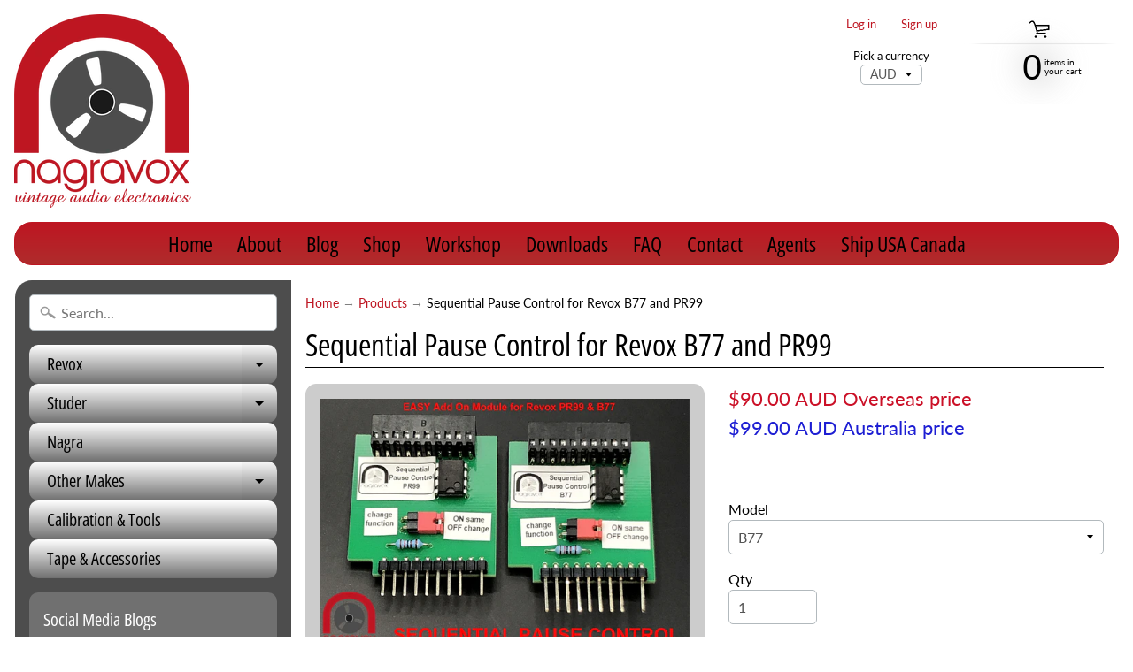

--- FILE ---
content_type: text/html; charset=utf-8
request_url: https://nagravox.com/en-us/products/sequential-pause-control-for-revox-b77-and-pr99
body_size: 21460
content:
<!DOCTYPE html>
<html class="no-js" lang="en">
<head>
<meta charset="utf-8" />
<meta http-equiv="X-UA-Compatible" content="IE=edge" />  
<meta name="viewport" content="width=device-width, initial-scale=1.0, height=device-height, minimum-scale=1.0, user-scalable=0"> 
  

  <link rel="shortcut icon" href="//nagravox.com/cdn/shop/files/Nagravox_logo_BLACK_32x32.png?v=1613505700" type="image/png">

  
 


    <title>Sequential Pause Control for Revox B77 and PR99 | Nagravox</title> 





	<meta name="description" content="The B77 and PR99 have a rather irritating PUASE button. Why?  Well, you have to continually hold it in to pause any function. Immediately you release your finger the tape function resumes. NOT with the Nagravox Sequential Pause Control add on module. Push the pause button once and let go - the machine pauses and stays " />


<link rel="canonical" href="https://nagravox.com/en-us/products/sequential-pause-control-for-revox-b77-and-pr99" /> 
<!-- /snippets/social-meta-tags.liquid -->
<meta property="og:site_name" content="Nagravox">
<meta property="og:url" content="https://nagravox.com/en-us/products/sequential-pause-control-for-revox-b77-and-pr99">
<meta property="og:title" content="Sequential Pause Control  for Revox B77 and PR99">
<meta property="og:type" content="product">
<meta property="og:description" content="The B77 and PR99 have a rather irritating PUASE button. Why?  Well, you have to continually hold it in to pause any function. Immediately you release your finger the tape function resumes. NOT with the Nagravox Sequential Pause Control add on module. Push the pause button once and let go - the machine pauses and stays "><meta property="og:price:amount" content="90.00">
  <meta property="og:price:currency" content="AUD"><meta property="og:image" content="http://nagravox.com/cdn/shop/products/PAuseControl_1024x1024.jpg?v=1649833847">
<meta property="og:image:secure_url" content="https://nagravox.com/cdn/shop/products/PAuseControl_1024x1024.jpg?v=1649833847">

<meta name="twitter:site" content="@">
<meta name="twitter:card" content="summary_large_image">
<meta name="twitter:title" content="Sequential Pause Control  for Revox B77 and PR99">
<meta name="twitter:description" content="The B77 and PR99 have a rather irritating PUASE button. Why?  Well, you have to continually hold it in to pause any function. Immediately you release your finger the tape function resumes. NOT with the Nagravox Sequential Pause Control add on module. Push the pause button once and let go - the machine pauses and stays ">

<link href="//nagravox.com/cdn/shop/t/11/assets/styles.scss.css?v=92494363079392625821768242885" rel="stylesheet" type="text/css" media="all" />  

<script>
  window.Sunrise = window.Sunrise || {};
  Sunrise.strings = {
    add_to_cart: "Add to Cart",
    sold_out: "Out of stock",
    unavailable: "Unavailable",
    money_format_json: "${{amount}} AUD",
    money_format: "<div class=dualPrice>${{amount}} AUD</div>",
    money_with_currency_format_json: "${{amount}} AUD",
    money_with_currency_format: "<div class=dualPrice>${{amount}} AUD</div>",
    shop_currency: "AUD",
    locale: "en",
    locale_json: "en",
    customer_accounts_enabled: true,
    customer_logged_in: false
  };
</script>  
  
<!--[if (gt IE 9)|!(IE)]><!--><script src="//nagravox.com/cdn/shop/t/11/assets/lazysizes.js?v=11224823923325787921544575564" async="async"></script><!--<![endif]-->
<!--[if lte IE 9]><script src="//nagravox.com/cdn/shop/t/11/assets/lazysizes.js?v=11224823923325787921544575564"></script><![endif]-->

  

  
  <script src="//nagravox.com/cdn/shop/t/11/assets/vendor.js?v=76736052175140687101544575565" type="text/javascript"></script> 
  <script src="//nagravox.com/cdn/shop/t/11/assets/theme.js?v=152716464077643920461691540794" type="text/javascript"></script> 

<script>window.performance && window.performance.mark && window.performance.mark('shopify.content_for_header.start');</script><meta id="shopify-digital-wallet" name="shopify-digital-wallet" content="/29906482/digital_wallets/dialog">
<meta name="shopify-checkout-api-token" content="7136301934e227c0187eea48ccf221fc">
<link rel="alternate" hreflang="x-default" href="https://nagravox.com/products/sequential-pause-control-for-revox-b77-and-pr99">
<link rel="alternate" hreflang="en" href="https://nagravox.com/products/sequential-pause-control-for-revox-b77-and-pr99">
<link rel="alternate" hreflang="en-US" href="https://nagravox.com/en-us/products/sequential-pause-control-for-revox-b77-and-pr99">
<link rel="alternate" type="application/json+oembed" href="https://nagravox.com/en-us/products/sequential-pause-control-for-revox-b77-and-pr99.oembed">
<script async="async" src="/checkouts/internal/preloads.js?locale=en-US"></script>
<link rel="preconnect" href="https://shop.app" crossorigin="anonymous">
<script async="async" src="https://shop.app/checkouts/internal/preloads.js?locale=en-US&shop_id=29906482" crossorigin="anonymous"></script>
<script id="shopify-features" type="application/json">{"accessToken":"7136301934e227c0187eea48ccf221fc","betas":["rich-media-storefront-analytics"],"domain":"nagravox.com","predictiveSearch":true,"shopId":29906482,"locale":"en"}</script>
<script>var Shopify = Shopify || {};
Shopify.shop = "nagravox.myshopify.com";
Shopify.locale = "en";
Shopify.currency = {"active":"AUD","rate":"1.0"};
Shopify.country = "US";
Shopify.theme = {"name":"Sunrise","id":24243241004,"schema_name":"Sunrise","schema_version":"6.04.8","theme_store_id":57,"role":"main"};
Shopify.theme.handle = "null";
Shopify.theme.style = {"id":null,"handle":null};
Shopify.cdnHost = "nagravox.com/cdn";
Shopify.routes = Shopify.routes || {};
Shopify.routes.root = "/en-us/";</script>
<script type="module">!function(o){(o.Shopify=o.Shopify||{}).modules=!0}(window);</script>
<script>!function(o){function n(){var o=[];function n(){o.push(Array.prototype.slice.apply(arguments))}return n.q=o,n}var t=o.Shopify=o.Shopify||{};t.loadFeatures=n(),t.autoloadFeatures=n()}(window);</script>
<script>
  window.ShopifyPay = window.ShopifyPay || {};
  window.ShopifyPay.apiHost = "shop.app\/pay";
  window.ShopifyPay.redirectState = null;
</script>
<script id="shop-js-analytics" type="application/json">{"pageType":"product"}</script>
<script defer="defer" async type="module" src="//nagravox.com/cdn/shopifycloud/shop-js/modules/v2/client.init-shop-cart-sync_C5BV16lS.en.esm.js"></script>
<script defer="defer" async type="module" src="//nagravox.com/cdn/shopifycloud/shop-js/modules/v2/chunk.common_CygWptCX.esm.js"></script>
<script type="module">
  await import("//nagravox.com/cdn/shopifycloud/shop-js/modules/v2/client.init-shop-cart-sync_C5BV16lS.en.esm.js");
await import("//nagravox.com/cdn/shopifycloud/shop-js/modules/v2/chunk.common_CygWptCX.esm.js");

  window.Shopify.SignInWithShop?.initShopCartSync?.({"fedCMEnabled":true,"windoidEnabled":true});

</script>
<script>
  window.Shopify = window.Shopify || {};
  if (!window.Shopify.featureAssets) window.Shopify.featureAssets = {};
  window.Shopify.featureAssets['shop-js'] = {"shop-cart-sync":["modules/v2/client.shop-cart-sync_ZFArdW7E.en.esm.js","modules/v2/chunk.common_CygWptCX.esm.js"],"init-fed-cm":["modules/v2/client.init-fed-cm_CmiC4vf6.en.esm.js","modules/v2/chunk.common_CygWptCX.esm.js"],"shop-button":["modules/v2/client.shop-button_tlx5R9nI.en.esm.js","modules/v2/chunk.common_CygWptCX.esm.js"],"shop-cash-offers":["modules/v2/client.shop-cash-offers_DOA2yAJr.en.esm.js","modules/v2/chunk.common_CygWptCX.esm.js","modules/v2/chunk.modal_D71HUcav.esm.js"],"init-windoid":["modules/v2/client.init-windoid_sURxWdc1.en.esm.js","modules/v2/chunk.common_CygWptCX.esm.js"],"shop-toast-manager":["modules/v2/client.shop-toast-manager_ClPi3nE9.en.esm.js","modules/v2/chunk.common_CygWptCX.esm.js"],"init-shop-email-lookup-coordinator":["modules/v2/client.init-shop-email-lookup-coordinator_B8hsDcYM.en.esm.js","modules/v2/chunk.common_CygWptCX.esm.js"],"init-shop-cart-sync":["modules/v2/client.init-shop-cart-sync_C5BV16lS.en.esm.js","modules/v2/chunk.common_CygWptCX.esm.js"],"avatar":["modules/v2/client.avatar_BTnouDA3.en.esm.js"],"pay-button":["modules/v2/client.pay-button_FdsNuTd3.en.esm.js","modules/v2/chunk.common_CygWptCX.esm.js"],"init-customer-accounts":["modules/v2/client.init-customer-accounts_DxDtT_ad.en.esm.js","modules/v2/client.shop-login-button_C5VAVYt1.en.esm.js","modules/v2/chunk.common_CygWptCX.esm.js","modules/v2/chunk.modal_D71HUcav.esm.js"],"init-shop-for-new-customer-accounts":["modules/v2/client.init-shop-for-new-customer-accounts_ChsxoAhi.en.esm.js","modules/v2/client.shop-login-button_C5VAVYt1.en.esm.js","modules/v2/chunk.common_CygWptCX.esm.js","modules/v2/chunk.modal_D71HUcav.esm.js"],"shop-login-button":["modules/v2/client.shop-login-button_C5VAVYt1.en.esm.js","modules/v2/chunk.common_CygWptCX.esm.js","modules/v2/chunk.modal_D71HUcav.esm.js"],"init-customer-accounts-sign-up":["modules/v2/client.init-customer-accounts-sign-up_CPSyQ0Tj.en.esm.js","modules/v2/client.shop-login-button_C5VAVYt1.en.esm.js","modules/v2/chunk.common_CygWptCX.esm.js","modules/v2/chunk.modal_D71HUcav.esm.js"],"shop-follow-button":["modules/v2/client.shop-follow-button_Cva4Ekp9.en.esm.js","modules/v2/chunk.common_CygWptCX.esm.js","modules/v2/chunk.modal_D71HUcav.esm.js"],"checkout-modal":["modules/v2/client.checkout-modal_BPM8l0SH.en.esm.js","modules/v2/chunk.common_CygWptCX.esm.js","modules/v2/chunk.modal_D71HUcav.esm.js"],"lead-capture":["modules/v2/client.lead-capture_Bi8yE_yS.en.esm.js","modules/v2/chunk.common_CygWptCX.esm.js","modules/v2/chunk.modal_D71HUcav.esm.js"],"shop-login":["modules/v2/client.shop-login_D6lNrXab.en.esm.js","modules/v2/chunk.common_CygWptCX.esm.js","modules/v2/chunk.modal_D71HUcav.esm.js"],"payment-terms":["modules/v2/client.payment-terms_CZxnsJam.en.esm.js","modules/v2/chunk.common_CygWptCX.esm.js","modules/v2/chunk.modal_D71HUcav.esm.js"]};
</script>
<script>(function() {
  var isLoaded = false;
  function asyncLoad() {
    if (isLoaded) return;
    isLoaded = true;
    var urls = ["https:\/\/storage.googleapis.com\/singleton-software-bucket\/dualprice\/prod\/dualPrice_v2.js?shop=nagravox.myshopify.com"];
    for (var i = 0; i < urls.length; i++) {
      var s = document.createElement('script');
      s.type = 'text/javascript';
      s.async = true;
      s.src = urls[i];
      var x = document.getElementsByTagName('script')[0];
      x.parentNode.insertBefore(s, x);
    }
  };
  if(window.attachEvent) {
    window.attachEvent('onload', asyncLoad);
  } else {
    window.addEventListener('load', asyncLoad, false);
  }
})();</script>
<script id="__st">var __st={"a":29906482,"offset":39600,"reqid":"d7a41e44-adee-4da6-adf1-baa57305817d-1768720115","pageurl":"nagravox.com\/en-us\/products\/sequential-pause-control-for-revox-b77-and-pr99","u":"4e254a2374b9","p":"product","rtyp":"product","rid":7616767983790};</script>
<script>window.ShopifyPaypalV4VisibilityTracking = true;</script>
<script id="captcha-bootstrap">!function(){'use strict';const t='contact',e='account',n='new_comment',o=[[t,t],['blogs',n],['comments',n],[t,'customer']],c=[[e,'customer_login'],[e,'guest_login'],[e,'recover_customer_password'],[e,'create_customer']],r=t=>t.map((([t,e])=>`form[action*='/${t}']:not([data-nocaptcha='true']) input[name='form_type'][value='${e}']`)).join(','),a=t=>()=>t?[...document.querySelectorAll(t)].map((t=>t.form)):[];function s(){const t=[...o],e=r(t);return a(e)}const i='password',u='form_key',d=['recaptcha-v3-token','g-recaptcha-response','h-captcha-response',i],f=()=>{try{return window.sessionStorage}catch{return}},m='__shopify_v',_=t=>t.elements[u];function p(t,e,n=!1){try{const o=window.sessionStorage,c=JSON.parse(o.getItem(e)),{data:r}=function(t){const{data:e,action:n}=t;return t[m]||n?{data:e,action:n}:{data:t,action:n}}(c);for(const[e,n]of Object.entries(r))t.elements[e]&&(t.elements[e].value=n);n&&o.removeItem(e)}catch(o){console.error('form repopulation failed',{error:o})}}const l='form_type',E='cptcha';function T(t){t.dataset[E]=!0}const w=window,h=w.document,L='Shopify',v='ce_forms',y='captcha';let A=!1;((t,e)=>{const n=(g='f06e6c50-85a8-45c8-87d0-21a2b65856fe',I='https://cdn.shopify.com/shopifycloud/storefront-forms-hcaptcha/ce_storefront_forms_captcha_hcaptcha.v1.5.2.iife.js',D={infoText:'Protected by hCaptcha',privacyText:'Privacy',termsText:'Terms'},(t,e,n)=>{const o=w[L][v],c=o.bindForm;if(c)return c(t,g,e,D).then(n);var r;o.q.push([[t,g,e,D],n]),r=I,A||(h.body.append(Object.assign(h.createElement('script'),{id:'captcha-provider',async:!0,src:r})),A=!0)});var g,I,D;w[L]=w[L]||{},w[L][v]=w[L][v]||{},w[L][v].q=[],w[L][y]=w[L][y]||{},w[L][y].protect=function(t,e){n(t,void 0,e),T(t)},Object.freeze(w[L][y]),function(t,e,n,w,h,L){const[v,y,A,g]=function(t,e,n){const i=e?o:[],u=t?c:[],d=[...i,...u],f=r(d),m=r(i),_=r(d.filter((([t,e])=>n.includes(e))));return[a(f),a(m),a(_),s()]}(w,h,L),I=t=>{const e=t.target;return e instanceof HTMLFormElement?e:e&&e.form},D=t=>v().includes(t);t.addEventListener('submit',(t=>{const e=I(t);if(!e)return;const n=D(e)&&!e.dataset.hcaptchaBound&&!e.dataset.recaptchaBound,o=_(e),c=g().includes(e)&&(!o||!o.value);(n||c)&&t.preventDefault(),c&&!n&&(function(t){try{if(!f())return;!function(t){const e=f();if(!e)return;const n=_(t);if(!n)return;const o=n.value;o&&e.removeItem(o)}(t);const e=Array.from(Array(32),(()=>Math.random().toString(36)[2])).join('');!function(t,e){_(t)||t.append(Object.assign(document.createElement('input'),{type:'hidden',name:u})),t.elements[u].value=e}(t,e),function(t,e){const n=f();if(!n)return;const o=[...t.querySelectorAll(`input[type='${i}']`)].map((({name:t})=>t)),c=[...d,...o],r={};for(const[a,s]of new FormData(t).entries())c.includes(a)||(r[a]=s);n.setItem(e,JSON.stringify({[m]:1,action:t.action,data:r}))}(t,e)}catch(e){console.error('failed to persist form',e)}}(e),e.submit())}));const S=(t,e)=>{t&&!t.dataset[E]&&(n(t,e.some((e=>e===t))),T(t))};for(const o of['focusin','change'])t.addEventListener(o,(t=>{const e=I(t);D(e)&&S(e,y())}));const B=e.get('form_key'),M=e.get(l),P=B&&M;t.addEventListener('DOMContentLoaded',(()=>{const t=y();if(P)for(const e of t)e.elements[l].value===M&&p(e,B);[...new Set([...A(),...v().filter((t=>'true'===t.dataset.shopifyCaptcha))])].forEach((e=>S(e,t)))}))}(h,new URLSearchParams(w.location.search),n,t,e,['guest_login'])})(!0,!0)}();</script>
<script integrity="sha256-4kQ18oKyAcykRKYeNunJcIwy7WH5gtpwJnB7kiuLZ1E=" data-source-attribution="shopify.loadfeatures" defer="defer" src="//nagravox.com/cdn/shopifycloud/storefront/assets/storefront/load_feature-a0a9edcb.js" crossorigin="anonymous"></script>
<script crossorigin="anonymous" defer="defer" src="//nagravox.com/cdn/shopifycloud/storefront/assets/shopify_pay/storefront-65b4c6d7.js?v=20250812"></script>
<script data-source-attribution="shopify.dynamic_checkout.dynamic.init">var Shopify=Shopify||{};Shopify.PaymentButton=Shopify.PaymentButton||{isStorefrontPortableWallets:!0,init:function(){window.Shopify.PaymentButton.init=function(){};var t=document.createElement("script");t.src="https://nagravox.com/cdn/shopifycloud/portable-wallets/latest/portable-wallets.en.js",t.type="module",document.head.appendChild(t)}};
</script>
<script data-source-attribution="shopify.dynamic_checkout.buyer_consent">
  function portableWalletsHideBuyerConsent(e){var t=document.getElementById("shopify-buyer-consent"),n=document.getElementById("shopify-subscription-policy-button");t&&n&&(t.classList.add("hidden"),t.setAttribute("aria-hidden","true"),n.removeEventListener("click",e))}function portableWalletsShowBuyerConsent(e){var t=document.getElementById("shopify-buyer-consent"),n=document.getElementById("shopify-subscription-policy-button");t&&n&&(t.classList.remove("hidden"),t.removeAttribute("aria-hidden"),n.addEventListener("click",e))}window.Shopify?.PaymentButton&&(window.Shopify.PaymentButton.hideBuyerConsent=portableWalletsHideBuyerConsent,window.Shopify.PaymentButton.showBuyerConsent=portableWalletsShowBuyerConsent);
</script>
<script data-source-attribution="shopify.dynamic_checkout.cart.bootstrap">document.addEventListener("DOMContentLoaded",(function(){function t(){return document.querySelector("shopify-accelerated-checkout-cart, shopify-accelerated-checkout")}if(t())Shopify.PaymentButton.init();else{new MutationObserver((function(e,n){t()&&(Shopify.PaymentButton.init(),n.disconnect())})).observe(document.body,{childList:!0,subtree:!0})}}));
</script>
<link id="shopify-accelerated-checkout-styles" rel="stylesheet" media="screen" href="https://nagravox.com/cdn/shopifycloud/portable-wallets/latest/accelerated-checkout-backwards-compat.css" crossorigin="anonymous">
<style id="shopify-accelerated-checkout-cart">
        #shopify-buyer-consent {
  margin-top: 1em;
  display: inline-block;
  width: 100%;
}

#shopify-buyer-consent.hidden {
  display: none;
}

#shopify-subscription-policy-button {
  background: none;
  border: none;
  padding: 0;
  text-decoration: underline;
  font-size: inherit;
  cursor: pointer;
}

#shopify-subscription-policy-button::before {
  box-shadow: none;
}

      </style>

<script>window.performance && window.performance.mark && window.performance.mark('shopify.content_for_header.end');</script>
<style>
  #productPrice-product-template {
  	font-size: 0.7em;
  }
</style>
<script type="text/javascript">var productDPHandle = 'sequential-pause-control-for-revox-b77-and-pr99';variants = [];variants.push('{"id":' + 42683193852078 + ',"price":' + 9000 + '}');variants.push('{"id":' + 42683193884846 + ',"price":' + 9000 + '}');productDPVariants = '[' + variants.join(",") + ']';var selectedProductDPPrice = '9000';var isCart = false;var dualPriceStoreID = 1134;</script><div class="styleForDualPrice"><style>.dualPrice{display:none;}</style></div><script type="text/javascript">var intervalId = null;var varCounter = 0;var containScriptTagFirstControll = false;var containScriptTagSecondControll = false;window.onload = function() {scripts = document.getElementsByTagName("script");for (var i = 0; i < scripts.length; i++) {if (scripts[i].src.includes("dualPrice")) {containScriptTagFirstControll = true;}}if (!containScriptTagFirstControll) {intervalId = setInterval(function() {if(varCounter < 5) {varCounter++;scripts = document.getElementsByTagName("script");for (var i = 0; i < scripts.length; i++) {if (scripts[i].src.includes("dualPrice")) {containScriptTagSecondControll = true;}}} else {if (!containScriptTagSecondControll && typeof jQuery !== "undefined") {jQuery(".styleForDualPrice").remove();}  clearInterval(intervalId);}}, 50);} }</script><script type="text/javascript">var dp_activate_app = '1';var dp_base_price_type = '1';var dp_price_type_to_show = '0';var dp_first_price = '1';var dp_tax_percent = '10';var dp_tax_incl_label = 'Australia price';var dp_tax_excl_label = 'Overseas price';var dp_price_path = '[itemprop=price]';var dp_tax_incl_color = '#1d1ed3';var dp_tax_excl_color = '#cb1027';var dp_size_ratio = '0';var dp_is_init = '0';var dp_money_format = '$$$amount&& AUD';</script><!-- BEGIN app block: shopify://apps/warnify-pro-warnings/blocks/main/b82106ea-6172-4ab0-814f-17df1cb2b18a --><!-- BEGIN app snippet: product -->
<script>    var Elspw = {        params: {            money_format: "\u003cdiv class=dualPrice\u003e${{amount}} AUD\u003c\/div\u003e",            cart: {                "total_price" : 0,                "attributes": {},                "items" : [                ]            }        }    };    Elspw.params.product = {        "id": 7616767983790,        "title": "Sequential Pause Control  for Revox B77 and PR99",        "handle": "sequential-pause-control-for-revox-b77-and-pr99",        "tags": ["B77","PR99"],        "variants":[{"id":42683193852078,"qty":-12 === null ? 999 : -12,"title":"B77","policy":"deny"},{"id":42683193884846,"qty":-8 === null ? 999 : -8,"title":"PR99","policy":"deny"}],        "collection_ids":[234480533678,34009645100,34009514028,51148062764,51148128300]    };</script><!-- END app snippet --><!-- BEGIN app snippet: settings -->
  <script>    (function(){      Elspw.loadScript=function(a,b){var c=document.createElement("script");c.type="text/javascript",c.readyState?c.onreadystatechange=function(){"loaded"!=c.readyState&&"complete"!=c.readyState||(c.onreadystatechange=null,b())}:c.onload=function(){b()},c.src=a,document.getElementsByTagName("head")[0].appendChild(c)};      Elspw.config= {"enabled":"1","button":"form[action=\"/cart/add\"] [type=submit]","css":"","tag":"Els PW","alerts":[{"id":2349,"shop_id":2285,"enabled":1,"name":"Parts Warning","settings":{"checkout_allowed":"1","line_item_property":"SPECIAL CONDITIONS APPLY.  You acknowledge that the item you have selected is a spare part and you are either also purchasing a kit or are a customer who has purchased a kit in the past. Our policy is that spare parts must be accompanied by a kit purchase now or in the past. Any cancellation & refund will be less 5% card fee."},"combine":0,"render_type":null,"design_settings":"","checkout_settings":"","message_backup":"<p><strong>{{product.title}}</strong> is only available for purchase by customers who are also purchasing a service kit or tape in the same order or if you are an existing customer that has purchased a kit in the past. Your order will be cancelled if the purchase conditions for these special items are not met. Sorry but its just too time consuming processing small parts orders anymore for people that do not commit to overhauling their machines properly. Hopefully you understand our situation and raison d'etre.&nbsp;</p>","message":"<p><strong>{{product.title}}</strong>&nbsp;<span lang=\"EN-GB\" style=\"font-size: 11pt; font-family: 'Arial Narrow';\">The item you have selected is a spare part and </span><span lang=\"EN-GB\" style=\"font-size: 11pt; font-family: 'Arial Narrow';\">is only available for purchase by customers who are also purchasing a kit&nbsp;in the same order or if you are an existing customer that has purchased a kit in the past. </span><span lang=\"EN-GB\" style=\"font-size: 11pt; font-family: 'Arial Narrow';\">We generally stock parts exclusively for our customers who are committed to overhauling their machines with our kits. </span><span lang=\"EN-GB\" style=\"font-size: 11pt; font-family: 'Arial Narrow';\">Your order may be cancelled if the purchase conditions for these special items are not met. Sorry but its just too time consuming processing low value small parts orders. We pride ourselves on our comprehensive overhaul kits which are our raison d'etre</span><span lang=\"EN-GB\" style=\"font-size: 11pt; font-family: 'Arial Narrow';\">. If you are an existing customer who has purchased a full kit in the past, please accept this notice, proceed and add a note to your order.&nbsp; Happy to discuss individual sob stories - I am not unreasonable.&nbsp; Please note that if you proceed to order and pay anyway, ignoring this notice,&nbsp; and if we have to cancel the order (which we do reluctantly, with heavy heart and no malice), any refund will be less 5% card fee which we are charged by Shopify.&nbsp; Our kits are the best for your machine &ndash; please consider them and not just a quick fix part replacement.</span></p>","based_on":"products","one_time":0,"geo_enabled":0,"geo":[],"created_at":"2018-04-04T05:04:44.000000Z","updated_at":"2026-01-10T01:45:49.000000Z","tag":"Els PW 2349"},{"id":2568,"shop_id":2285,"enabled":1,"name":"Option Add On","settings":{"checkout_allowed":"1","line_item_property":"Only availiable in conjunction with the full calibration base kit"},"combine":0,"render_type":null,"design_settings":"","checkout_settings":null,"message_backup":"<p><strong>{{product.title}}</strong>&nbsp;must be purchased in conjunction with a full calibration kit. This provides additonal options in an economical bundle for customers of the full kits.&nbsp; Your order will be partially cancelled if this requirement is not fufilled.</p>","message":"<p><strong>{{product.title}}</strong>&nbsp;must be purchased in conjunction with a full calibration kit. This provides additonal options in an economical bundle for customers of the full kits.&nbsp; Your order will be partially cancelled if this requirement is not fufilled.</p>","based_on":"products","one_time":0,"geo_enabled":0,"geo":[],"created_at":"2018-04-30T03:31:06.000000Z","updated_at":"2018-04-30T03:36:56.000000Z","tag":"Els PW 2568"}],"grid_enabled":1,"storefront_api_token":null,"is_shopify_plus":0,"cdn":"https://s3.amazonaws.com/els-apps/product-warnings/","theme_app_extensions_enabled":1} ;    })(Elspw)  </script>  <script defer src="https://cdn.shopify.com/extensions/019b92bb-38ba-793e-9baf-3c5308a58e87/cli-20/assets/app.js"></script>

<script>
  Elspw.params.elsGeoScriptPath = "https://cdn.shopify.com/extensions/019b92bb-38ba-793e-9baf-3c5308a58e87/cli-20/assets/els.geo.js";
  Elspw.params.remodalScriptPath = "https://cdn.shopify.com/extensions/019b92bb-38ba-793e-9baf-3c5308a58e87/cli-20/assets/remodal.js";
  Elspw.params.cssPath = "https://cdn.shopify.com/extensions/019b92bb-38ba-793e-9baf-3c5308a58e87/cli-20/assets/app.css";
</script><!-- END app snippet --><!-- BEGIN app snippet: elspw-jsons -->



  <script type="application/json" id="elspw-product">
    
          {        "id": 7616767983790,        "title": "Sequential Pause Control  for Revox B77 and PR99",        "handle": "sequential-pause-control-for-revox-b77-and-pr99",        "tags": ["B77","PR99"],        "variants":[{"id":42683193852078,"qty":-12,"title":"B77","policy":"deny"},{"id":42683193884846,"qty":-8,"title":"PR99","policy":"deny"}],        "collection_ids":[234480533678,34009645100,34009514028,51148062764,51148128300]      }    
  </script>



<!-- END app snippet -->


<!-- END app block --><link href="https://monorail-edge.shopifysvc.com" rel="dns-prefetch">
<script>(function(){if ("sendBeacon" in navigator && "performance" in window) {try {var session_token_from_headers = performance.getEntriesByType('navigation')[0].serverTiming.find(x => x.name == '_s').description;} catch {var session_token_from_headers = undefined;}var session_cookie_matches = document.cookie.match(/_shopify_s=([^;]*)/);var session_token_from_cookie = session_cookie_matches && session_cookie_matches.length === 2 ? session_cookie_matches[1] : "";var session_token = session_token_from_headers || session_token_from_cookie || "";function handle_abandonment_event(e) {var entries = performance.getEntries().filter(function(entry) {return /monorail-edge.shopifysvc.com/.test(entry.name);});if (!window.abandonment_tracked && entries.length === 0) {window.abandonment_tracked = true;var currentMs = Date.now();var navigation_start = performance.timing.navigationStart;var payload = {shop_id: 29906482,url: window.location.href,navigation_start,duration: currentMs - navigation_start,session_token,page_type: "product"};window.navigator.sendBeacon("https://monorail-edge.shopifysvc.com/v1/produce", JSON.stringify({schema_id: "online_store_buyer_site_abandonment/1.1",payload: payload,metadata: {event_created_at_ms: currentMs,event_sent_at_ms: currentMs}}));}}window.addEventListener('pagehide', handle_abandonment_event);}}());</script>
<script id="web-pixels-manager-setup">(function e(e,d,r,n,o){if(void 0===o&&(o={}),!Boolean(null===(a=null===(i=window.Shopify)||void 0===i?void 0:i.analytics)||void 0===a?void 0:a.replayQueue)){var i,a;window.Shopify=window.Shopify||{};var t=window.Shopify;t.analytics=t.analytics||{};var s=t.analytics;s.replayQueue=[],s.publish=function(e,d,r){return s.replayQueue.push([e,d,r]),!0};try{self.performance.mark("wpm:start")}catch(e){}var l=function(){var e={modern:/Edge?\/(1{2}[4-9]|1[2-9]\d|[2-9]\d{2}|\d{4,})\.\d+(\.\d+|)|Firefox\/(1{2}[4-9]|1[2-9]\d|[2-9]\d{2}|\d{4,})\.\d+(\.\d+|)|Chrom(ium|e)\/(9{2}|\d{3,})\.\d+(\.\d+|)|(Maci|X1{2}).+ Version\/(15\.\d+|(1[6-9]|[2-9]\d|\d{3,})\.\d+)([,.]\d+|)( \(\w+\)|)( Mobile\/\w+|) Safari\/|Chrome.+OPR\/(9{2}|\d{3,})\.\d+\.\d+|(CPU[ +]OS|iPhone[ +]OS|CPU[ +]iPhone|CPU IPhone OS|CPU iPad OS)[ +]+(15[._]\d+|(1[6-9]|[2-9]\d|\d{3,})[._]\d+)([._]\d+|)|Android:?[ /-](13[3-9]|1[4-9]\d|[2-9]\d{2}|\d{4,})(\.\d+|)(\.\d+|)|Android.+Firefox\/(13[5-9]|1[4-9]\d|[2-9]\d{2}|\d{4,})\.\d+(\.\d+|)|Android.+Chrom(ium|e)\/(13[3-9]|1[4-9]\d|[2-9]\d{2}|\d{4,})\.\d+(\.\d+|)|SamsungBrowser\/([2-9]\d|\d{3,})\.\d+/,legacy:/Edge?\/(1[6-9]|[2-9]\d|\d{3,})\.\d+(\.\d+|)|Firefox\/(5[4-9]|[6-9]\d|\d{3,})\.\d+(\.\d+|)|Chrom(ium|e)\/(5[1-9]|[6-9]\d|\d{3,})\.\d+(\.\d+|)([\d.]+$|.*Safari\/(?![\d.]+ Edge\/[\d.]+$))|(Maci|X1{2}).+ Version\/(10\.\d+|(1[1-9]|[2-9]\d|\d{3,})\.\d+)([,.]\d+|)( \(\w+\)|)( Mobile\/\w+|) Safari\/|Chrome.+OPR\/(3[89]|[4-9]\d|\d{3,})\.\d+\.\d+|(CPU[ +]OS|iPhone[ +]OS|CPU[ +]iPhone|CPU IPhone OS|CPU iPad OS)[ +]+(10[._]\d+|(1[1-9]|[2-9]\d|\d{3,})[._]\d+)([._]\d+|)|Android:?[ /-](13[3-9]|1[4-9]\d|[2-9]\d{2}|\d{4,})(\.\d+|)(\.\d+|)|Mobile Safari.+OPR\/([89]\d|\d{3,})\.\d+\.\d+|Android.+Firefox\/(13[5-9]|1[4-9]\d|[2-9]\d{2}|\d{4,})\.\d+(\.\d+|)|Android.+Chrom(ium|e)\/(13[3-9]|1[4-9]\d|[2-9]\d{2}|\d{4,})\.\d+(\.\d+|)|Android.+(UC? ?Browser|UCWEB|U3)[ /]?(15\.([5-9]|\d{2,})|(1[6-9]|[2-9]\d|\d{3,})\.\d+)\.\d+|SamsungBrowser\/(5\.\d+|([6-9]|\d{2,})\.\d+)|Android.+MQ{2}Browser\/(14(\.(9|\d{2,})|)|(1[5-9]|[2-9]\d|\d{3,})(\.\d+|))(\.\d+|)|K[Aa][Ii]OS\/(3\.\d+|([4-9]|\d{2,})\.\d+)(\.\d+|)/},d=e.modern,r=e.legacy,n=navigator.userAgent;return n.match(d)?"modern":n.match(r)?"legacy":"unknown"}(),u="modern"===l?"modern":"legacy",c=(null!=n?n:{modern:"",legacy:""})[u],f=function(e){return[e.baseUrl,"/wpm","/b",e.hashVersion,"modern"===e.buildTarget?"m":"l",".js"].join("")}({baseUrl:d,hashVersion:r,buildTarget:u}),m=function(e){var d=e.version,r=e.bundleTarget,n=e.surface,o=e.pageUrl,i=e.monorailEndpoint;return{emit:function(e){var a=e.status,t=e.errorMsg,s=(new Date).getTime(),l=JSON.stringify({metadata:{event_sent_at_ms:s},events:[{schema_id:"web_pixels_manager_load/3.1",payload:{version:d,bundle_target:r,page_url:o,status:a,surface:n,error_msg:t},metadata:{event_created_at_ms:s}}]});if(!i)return console&&console.warn&&console.warn("[Web Pixels Manager] No Monorail endpoint provided, skipping logging."),!1;try{return self.navigator.sendBeacon.bind(self.navigator)(i,l)}catch(e){}var u=new XMLHttpRequest;try{return u.open("POST",i,!0),u.setRequestHeader("Content-Type","text/plain"),u.send(l),!0}catch(e){return console&&console.warn&&console.warn("[Web Pixels Manager] Got an unhandled error while logging to Monorail."),!1}}}}({version:r,bundleTarget:l,surface:e.surface,pageUrl:self.location.href,monorailEndpoint:e.monorailEndpoint});try{o.browserTarget=l,function(e){var d=e.src,r=e.async,n=void 0===r||r,o=e.onload,i=e.onerror,a=e.sri,t=e.scriptDataAttributes,s=void 0===t?{}:t,l=document.createElement("script"),u=document.querySelector("head"),c=document.querySelector("body");if(l.async=n,l.src=d,a&&(l.integrity=a,l.crossOrigin="anonymous"),s)for(var f in s)if(Object.prototype.hasOwnProperty.call(s,f))try{l.dataset[f]=s[f]}catch(e){}if(o&&l.addEventListener("load",o),i&&l.addEventListener("error",i),u)u.appendChild(l);else{if(!c)throw new Error("Did not find a head or body element to append the script");c.appendChild(l)}}({src:f,async:!0,onload:function(){if(!function(){var e,d;return Boolean(null===(d=null===(e=window.Shopify)||void 0===e?void 0:e.analytics)||void 0===d?void 0:d.initialized)}()){var d=window.webPixelsManager.init(e)||void 0;if(d){var r=window.Shopify.analytics;r.replayQueue.forEach((function(e){var r=e[0],n=e[1],o=e[2];d.publishCustomEvent(r,n,o)})),r.replayQueue=[],r.publish=d.publishCustomEvent,r.visitor=d.visitor,r.initialized=!0}}},onerror:function(){return m.emit({status:"failed",errorMsg:"".concat(f," has failed to load")})},sri:function(e){var d=/^sha384-[A-Za-z0-9+/=]+$/;return"string"==typeof e&&d.test(e)}(c)?c:"",scriptDataAttributes:o}),m.emit({status:"loading"})}catch(e){m.emit({status:"failed",errorMsg:(null==e?void 0:e.message)||"Unknown error"})}}})({shopId: 29906482,storefrontBaseUrl: "https://nagravox.com",extensionsBaseUrl: "https://extensions.shopifycdn.com/cdn/shopifycloud/web-pixels-manager",monorailEndpoint: "https://monorail-edge.shopifysvc.com/unstable/produce_batch",surface: "storefront-renderer",enabledBetaFlags: ["2dca8a86"],webPixelsConfigList: [{"id":"79003822","eventPayloadVersion":"v1","runtimeContext":"LAX","scriptVersion":"1","type":"CUSTOM","privacyPurposes":["ANALYTICS"],"name":"Google Analytics tag (migrated)"},{"id":"shopify-app-pixel","configuration":"{}","eventPayloadVersion":"v1","runtimeContext":"STRICT","scriptVersion":"0450","apiClientId":"shopify-pixel","type":"APP","privacyPurposes":["ANALYTICS","MARKETING"]},{"id":"shopify-custom-pixel","eventPayloadVersion":"v1","runtimeContext":"LAX","scriptVersion":"0450","apiClientId":"shopify-pixel","type":"CUSTOM","privacyPurposes":["ANALYTICS","MARKETING"]}],isMerchantRequest: false,initData: {"shop":{"name":"Nagravox","paymentSettings":{"currencyCode":"AUD"},"myshopifyDomain":"nagravox.myshopify.com","countryCode":"AU","storefrontUrl":"https:\/\/nagravox.com\/en-us"},"customer":null,"cart":null,"checkout":null,"productVariants":[{"price":{"amount":90.0,"currencyCode":"AUD"},"product":{"title":"Sequential Pause Control  for Revox B77 and PR99","vendor":"Nagravox","id":"7616767983790","untranslatedTitle":"Sequential Pause Control  for Revox B77 and PR99","url":"\/en-us\/products\/sequential-pause-control-for-revox-b77-and-pr99","type":"Parts"},"id":"42683193852078","image":{"src":"\/\/nagravox.com\/cdn\/shop\/products\/PAuseControl.jpg?v=1649833847"},"sku":"","title":"B77","untranslatedTitle":"B77"},{"price":{"amount":90.0,"currencyCode":"AUD"},"product":{"title":"Sequential Pause Control  for Revox B77 and PR99","vendor":"Nagravox","id":"7616767983790","untranslatedTitle":"Sequential Pause Control  for Revox B77 and PR99","url":"\/en-us\/products\/sequential-pause-control-for-revox-b77-and-pr99","type":"Parts"},"id":"42683193884846","image":{"src":"\/\/nagravox.com\/cdn\/shop\/products\/PAuseControl.jpg?v=1649833847"},"sku":"","title":"PR99","untranslatedTitle":"PR99"}],"purchasingCompany":null},},"https://nagravox.com/cdn","fcfee988w5aeb613cpc8e4bc33m6693e112",{"modern":"","legacy":""},{"shopId":"29906482","storefrontBaseUrl":"https:\/\/nagravox.com","extensionBaseUrl":"https:\/\/extensions.shopifycdn.com\/cdn\/shopifycloud\/web-pixels-manager","surface":"storefront-renderer","enabledBetaFlags":"[\"2dca8a86\"]","isMerchantRequest":"false","hashVersion":"fcfee988w5aeb613cpc8e4bc33m6693e112","publish":"custom","events":"[[\"page_viewed\",{}],[\"product_viewed\",{\"productVariant\":{\"price\":{\"amount\":90.0,\"currencyCode\":\"AUD\"},\"product\":{\"title\":\"Sequential Pause Control  for Revox B77 and PR99\",\"vendor\":\"Nagravox\",\"id\":\"7616767983790\",\"untranslatedTitle\":\"Sequential Pause Control  for Revox B77 and PR99\",\"url\":\"\/en-us\/products\/sequential-pause-control-for-revox-b77-and-pr99\",\"type\":\"Parts\"},\"id\":\"42683193852078\",\"image\":{\"src\":\"\/\/nagravox.com\/cdn\/shop\/products\/PAuseControl.jpg?v=1649833847\"},\"sku\":\"\",\"title\":\"B77\",\"untranslatedTitle\":\"B77\"}}]]"});</script><script>
  window.ShopifyAnalytics = window.ShopifyAnalytics || {};
  window.ShopifyAnalytics.meta = window.ShopifyAnalytics.meta || {};
  window.ShopifyAnalytics.meta.currency = 'AUD';
  var meta = {"product":{"id":7616767983790,"gid":"gid:\/\/shopify\/Product\/7616767983790","vendor":"Nagravox","type":"Parts","handle":"sequential-pause-control-for-revox-b77-and-pr99","variants":[{"id":42683193852078,"price":9000,"name":"Sequential Pause Control  for Revox B77 and PR99 - B77","public_title":"B77","sku":""},{"id":42683193884846,"price":9000,"name":"Sequential Pause Control  for Revox B77 and PR99 - PR99","public_title":"PR99","sku":""}],"remote":false},"page":{"pageType":"product","resourceType":"product","resourceId":7616767983790,"requestId":"d7a41e44-adee-4da6-adf1-baa57305817d-1768720115"}};
  for (var attr in meta) {
    window.ShopifyAnalytics.meta[attr] = meta[attr];
  }
</script>
<script class="analytics">
  (function () {
    var customDocumentWrite = function(content) {
      var jquery = null;

      if (window.jQuery) {
        jquery = window.jQuery;
      } else if (window.Checkout && window.Checkout.$) {
        jquery = window.Checkout.$;
      }

      if (jquery) {
        jquery('body').append(content);
      }
    };

    var hasLoggedConversion = function(token) {
      if (token) {
        return document.cookie.indexOf('loggedConversion=' + token) !== -1;
      }
      return false;
    }

    var setCookieIfConversion = function(token) {
      if (token) {
        var twoMonthsFromNow = new Date(Date.now());
        twoMonthsFromNow.setMonth(twoMonthsFromNow.getMonth() + 2);

        document.cookie = 'loggedConversion=' + token + '; expires=' + twoMonthsFromNow;
      }
    }

    var trekkie = window.ShopifyAnalytics.lib = window.trekkie = window.trekkie || [];
    if (trekkie.integrations) {
      return;
    }
    trekkie.methods = [
      'identify',
      'page',
      'ready',
      'track',
      'trackForm',
      'trackLink'
    ];
    trekkie.factory = function(method) {
      return function() {
        var args = Array.prototype.slice.call(arguments);
        args.unshift(method);
        trekkie.push(args);
        return trekkie;
      };
    };
    for (var i = 0; i < trekkie.methods.length; i++) {
      var key = trekkie.methods[i];
      trekkie[key] = trekkie.factory(key);
    }
    trekkie.load = function(config) {
      trekkie.config = config || {};
      trekkie.config.initialDocumentCookie = document.cookie;
      var first = document.getElementsByTagName('script')[0];
      var script = document.createElement('script');
      script.type = 'text/javascript';
      script.onerror = function(e) {
        var scriptFallback = document.createElement('script');
        scriptFallback.type = 'text/javascript';
        scriptFallback.onerror = function(error) {
                var Monorail = {
      produce: function produce(monorailDomain, schemaId, payload) {
        var currentMs = new Date().getTime();
        var event = {
          schema_id: schemaId,
          payload: payload,
          metadata: {
            event_created_at_ms: currentMs,
            event_sent_at_ms: currentMs
          }
        };
        return Monorail.sendRequest("https://" + monorailDomain + "/v1/produce", JSON.stringify(event));
      },
      sendRequest: function sendRequest(endpointUrl, payload) {
        // Try the sendBeacon API
        if (window && window.navigator && typeof window.navigator.sendBeacon === 'function' && typeof window.Blob === 'function' && !Monorail.isIos12()) {
          var blobData = new window.Blob([payload], {
            type: 'text/plain'
          });

          if (window.navigator.sendBeacon(endpointUrl, blobData)) {
            return true;
          } // sendBeacon was not successful

        } // XHR beacon

        var xhr = new XMLHttpRequest();

        try {
          xhr.open('POST', endpointUrl);
          xhr.setRequestHeader('Content-Type', 'text/plain');
          xhr.send(payload);
        } catch (e) {
          console.log(e);
        }

        return false;
      },
      isIos12: function isIos12() {
        return window.navigator.userAgent.lastIndexOf('iPhone; CPU iPhone OS 12_') !== -1 || window.navigator.userAgent.lastIndexOf('iPad; CPU OS 12_') !== -1;
      }
    };
    Monorail.produce('monorail-edge.shopifysvc.com',
      'trekkie_storefront_load_errors/1.1',
      {shop_id: 29906482,
      theme_id: 24243241004,
      app_name: "storefront",
      context_url: window.location.href,
      source_url: "//nagravox.com/cdn/s/trekkie.storefront.cd680fe47e6c39ca5d5df5f0a32d569bc48c0f27.min.js"});

        };
        scriptFallback.async = true;
        scriptFallback.src = '//nagravox.com/cdn/s/trekkie.storefront.cd680fe47e6c39ca5d5df5f0a32d569bc48c0f27.min.js';
        first.parentNode.insertBefore(scriptFallback, first);
      };
      script.async = true;
      script.src = '//nagravox.com/cdn/s/trekkie.storefront.cd680fe47e6c39ca5d5df5f0a32d569bc48c0f27.min.js';
      first.parentNode.insertBefore(script, first);
    };
    trekkie.load(
      {"Trekkie":{"appName":"storefront","development":false,"defaultAttributes":{"shopId":29906482,"isMerchantRequest":null,"themeId":24243241004,"themeCityHash":"11145124564695894892","contentLanguage":"en","currency":"AUD","eventMetadataId":"9f209aad-6bf3-412e-b5d2-594815941499"},"isServerSideCookieWritingEnabled":true,"monorailRegion":"shop_domain","enabledBetaFlags":["65f19447"]},"Session Attribution":{},"S2S":{"facebookCapiEnabled":false,"source":"trekkie-storefront-renderer","apiClientId":580111}}
    );

    var loaded = false;
    trekkie.ready(function() {
      if (loaded) return;
      loaded = true;

      window.ShopifyAnalytics.lib = window.trekkie;

      var originalDocumentWrite = document.write;
      document.write = customDocumentWrite;
      try { window.ShopifyAnalytics.merchantGoogleAnalytics.call(this); } catch(error) {};
      document.write = originalDocumentWrite;

      window.ShopifyAnalytics.lib.page(null,{"pageType":"product","resourceType":"product","resourceId":7616767983790,"requestId":"d7a41e44-adee-4da6-adf1-baa57305817d-1768720115","shopifyEmitted":true});

      var match = window.location.pathname.match(/checkouts\/(.+)\/(thank_you|post_purchase)/)
      var token = match? match[1]: undefined;
      if (!hasLoggedConversion(token)) {
        setCookieIfConversion(token);
        window.ShopifyAnalytics.lib.track("Viewed Product",{"currency":"AUD","variantId":42683193852078,"productId":7616767983790,"productGid":"gid:\/\/shopify\/Product\/7616767983790","name":"Sequential Pause Control  for Revox B77 and PR99 - B77","price":"90.00","sku":"","brand":"Nagravox","variant":"B77","category":"Parts","nonInteraction":true,"remote":false},undefined,undefined,{"shopifyEmitted":true});
      window.ShopifyAnalytics.lib.track("monorail:\/\/trekkie_storefront_viewed_product\/1.1",{"currency":"AUD","variantId":42683193852078,"productId":7616767983790,"productGid":"gid:\/\/shopify\/Product\/7616767983790","name":"Sequential Pause Control  for Revox B77 and PR99 - B77","price":"90.00","sku":"","brand":"Nagravox","variant":"B77","category":"Parts","nonInteraction":true,"remote":false,"referer":"https:\/\/nagravox.com\/en-us\/products\/sequential-pause-control-for-revox-b77-and-pr99"});
      }
    });


        var eventsListenerScript = document.createElement('script');
        eventsListenerScript.async = true;
        eventsListenerScript.src = "//nagravox.com/cdn/shopifycloud/storefront/assets/shop_events_listener-3da45d37.js";
        document.getElementsByTagName('head')[0].appendChild(eventsListenerScript);

})();</script>
  <script>
  if (!window.ga || (window.ga && typeof window.ga !== 'function')) {
    window.ga = function ga() {
      (window.ga.q = window.ga.q || []).push(arguments);
      if (window.Shopify && window.Shopify.analytics && typeof window.Shopify.analytics.publish === 'function') {
        window.Shopify.analytics.publish("ga_stub_called", {}, {sendTo: "google_osp_migration"});
      }
      console.error("Shopify's Google Analytics stub called with:", Array.from(arguments), "\nSee https://help.shopify.com/manual/promoting-marketing/pixels/pixel-migration#google for more information.");
    };
    if (window.Shopify && window.Shopify.analytics && typeof window.Shopify.analytics.publish === 'function') {
      window.Shopify.analytics.publish("ga_stub_initialized", {}, {sendTo: "google_osp_migration"});
    }
  }
</script>
<script
  defer
  src="https://nagravox.com/cdn/shopifycloud/perf-kit/shopify-perf-kit-3.0.4.min.js"
  data-application="storefront-renderer"
  data-shop-id="29906482"
  data-render-region="gcp-us-central1"
  data-page-type="product"
  data-theme-instance-id="24243241004"
  data-theme-name="Sunrise"
  data-theme-version="6.04.8"
  data-monorail-region="shop_domain"
  data-resource-timing-sampling-rate="10"
  data-shs="true"
  data-shs-beacon="true"
  data-shs-export-with-fetch="true"
  data-shs-logs-sample-rate="1"
  data-shs-beacon-endpoint="https://nagravox.com/api/collect"
></script>
</head>

<body id="product" data-curr-format="<div class=dualPrice>${{amount}} AUD</div>" data-shop-currency="AUD">
  <div id="site-wrap">
    <header id="header" class="clearfix" role="banner">  
      <div id="shopify-section-header" class="shopify-section"><style>
#header .logo.img-logo a{max-width:200px;display:inline-block;line-height:1; vertical-align:bottom; margin: auto; width: 60%; } 
#header .logo.img-logo,#header .logo.img-logo h1{font-size:1em;}
.logo.textonly h1,.logo.textonly a{font-size:20px;line-height:1;} 
.logo.textonly a{display:inline-block;}
.top-menu a{font-size:24px;}
.logo.show-header-text{text-align:right;overflow:hidden;}
.logo.show-header-text .logo-wrap{float:left;text-align:left;width:auto;max-width:50%;}
.logo.show-header-text img{max-height:200px;}
.header-text{width:50%;max-width:50%;display:inline-block;padding:10px;text-align:right;}
.header-text p{color:#ffffff;margin:0;font-size:14px;line-height:1.2;}
.flexbox.flexwrap .logo.show-header-text,
.no-js .logo.show-header-text{display:flex;align-items:center;justify-content:center;}
.flexbox.flexwrap .logo.show-header-text .header-text,
.no-js .logo.show-header-text .header-text{max-width:100%;flex:1 1 auto;}
#header .announcement-bar{margin:1em 0 1em 0;border-radius:20px;line-height:1;background:#ff7700;color:#ffffff;padding:10px;font-size:16px;width:100%;}
#header .announcement-bar a{color:#ffffff;}
@media (min-width: 30em){
.header-text p{font-size:12px;}
}
@media (max-width: 30em){
#header .announcement-bar{display:none;}
}
@media (min-width: 50em){
.header-text{text-align:center;}
.logo.textonly h1,.logo.textonly a{font-size:36px;}
.logo.textonly a{display:inline-block;padding:0.15em 0;}
}
</style>

<div class="row clearfix">
  <div class="logo img-logo">
      
    <div class='logo-wrap'>
    <a class="newfont" href="/" title="Nagravox">
    
      
      <img src="//nagravox.com/cdn/shop/files/Nagravox_logo_RGB_200x.png?v=1613505586"
      srcset="//nagravox.com/cdn/shop/files/Nagravox_logo_RGB_200x.png?v=1613505586 1x, //nagravox.com/cdn/shop/files/Nagravox_logo_RGB_200x@2x.png?v=1613505586 2x"
      alt="Nagravox"
      itemprop="logo">
    
    </a>
    </div>  
    
  </div>

  
    <div class="login-top hide-mobile">
      
        <a href="/account/login">Log in</a> | <a href="/account/register">Sign up</a>
                  
    </div>
             

  <div class="cart-info hide-mobile">
    <a href="/cart"><em>0</em> <span>items in your cart</span></a>
  </div>
</div>


  







   <nav class="top-menu hide-mobile clearfix" role="navigation" aria-labelledby="Top menu" data-menuchosen="main-menu">
     <ul>
      
        <li class="from-top-menu">
        <a class="newfont" href="/en-us">Home</a>
          
        </li>   
      
        <li class="from-top-menu">
        <a class="newfont" href="/en-us/pages/about">About</a>
          
        </li>   
      
        <li class="from-top-menu">
        <a class="newfont" href="/en-us/blogs/news">Blog</a>
          
        </li>   
      
        <li class="from-top-menu">
        <a class="newfont" href="/en-us/collections/all">Shop</a>
          
        </li>   
      
        <li class="from-top-menu">
        <a class="newfont" href="/en-us/pages/workshop">Workshop</a>
          
        </li>   
      
        <li class="from-top-menu">
        <a class="newfont" href="/en-us/pages/downloads">Downloads</a>
          
        </li>   
      
        <li class="from-top-menu">
        <a class="newfont" href="/en-us/pages/faq-1">FAQ</a>
          
        </li>   
      
        <li class="from-top-menu">
        <a class="newfont" href="/en-us/pages/contact">Contact</a>
          
        </li>   
      
        <li class="from-top-menu">
        <a class="newfont" href="/en-us/pages/agents">Agents</a>
          
        </li>   
      
        <li class="from-top-menu">
        <a class="newfont" href="/en-us/pages/ship-to-usa">Ship USA Canada</a>
          
        </li>   
      
     </ul>
   </nav>






<nav class="off-canvas-navigation show-mobile newfont js">
  <a href="#menu" class="menu-button"><svg xmlns="http://www.w3.org/2000/svg" width="24" height="24" viewBox="0 0 24 24"><path d="M24 6h-24v-4h24v4zm0 4h-24v4h24v-4zm0 8h-24v4h24v-4z"/></svg><span> Menu</span></a>         
  
    <a href="/account" class="menu-user"><svg xmlns="http://www.w3.org/2000/svg" width="24" height="24" viewBox="0 0 24 24"><path d="M20.822 18.096c-3.439-.794-6.64-1.49-5.09-4.418 4.72-8.912 1.251-13.678-3.732-13.678-5.082 0-8.464 4.949-3.732 13.678 1.597 2.945-1.725 3.641-5.09 4.418-3.073.71-3.188 2.236-3.178 4.904l.004 1h23.99l.004-.969c.012-2.688-.092-4.222-3.176-4.935z"/></svg><span> Account</span></a>        
  
  <a href="/cart" class="menu-cart"><svg xmlns="http://www.w3.org/2000/svg" width="24" height="24" viewBox="0 0 24 24"><path d="M10 19.5c0 .829-.672 1.5-1.5 1.5s-1.5-.671-1.5-1.5c0-.828.672-1.5 1.5-1.5s1.5.672 1.5 1.5zm3.5-1.5c-.828 0-1.5.671-1.5 1.5s.672 1.5 1.5 1.5 1.5-.671 1.5-1.5c0-.828-.672-1.5-1.5-1.5zm1.336-5l1.977-7h-16.813l2.938 7h11.898zm4.969-10l-3.432 12h-12.597l.839 2h13.239l3.474-12h1.929l.743-2h-4.195z"/></svg> <span> Cart</span></a>  
  <a href="/search" class="menu-search"><svg xmlns="http://www.w3.org/2000/svg" width="24" height="24" viewBox="0 0 24 24"><path d="M23.111 20.058l-4.977-4.977c.965-1.52 1.523-3.322 1.523-5.251 0-5.42-4.409-9.83-9.829-9.83-5.42 0-9.828 4.41-9.828 9.83s4.408 9.83 9.829 9.83c1.834 0 3.552-.505 5.022-1.383l5.021 5.021c2.144 2.141 5.384-1.096 3.239-3.24zm-20.064-10.228c0-3.739 3.043-6.782 6.782-6.782s6.782 3.042 6.782 6.782-3.043 6.782-6.782 6.782-6.782-3.043-6.782-6.782zm2.01-1.764c1.984-4.599 8.664-4.066 9.922.749-2.534-2.974-6.993-3.294-9.922-.749z"/></svg></a>
  
    <a href="#currency" class="menu-currency"><span>AUD</span></a>
  
</nav> 


</div>
      
<div class="curr-switcher js">
<label for="currencies">Pick a currency</label>
<select id="currencies" name="currencies">
  
  
  <option value="AUD">AUD</option>
  
    
  
    
    <option value="USD">USD</option>
    
  
    
    <option value="CAD">CAD</option>
    
  
    
    <option value="GBP">GBP</option>
    
  
    
    <option value="EUR">EUR</option>
    
  
</select>
<span class="close-currency-box">X</span>
</div>

    </header>

    <div id="content">
      <div id="shopify-section-sidebar" class="shopify-section">
<style>
  #side-menu a.newfont{font-size:20px;}
</style>
<section role="complementary" id="sidebar" data-menuchosen="sidebar-menu" data-section-id="sidebar" data-section-type="sidebar" data-keep-open="true">
  <nav id="menu" role="navigation" aria-labelledby="Side menu">
    <form role="search" method="get" action="/search" class="search-form">
      <fieldset>
      <input type="text" placeholder="Search..." name="q" id="search-input">
      <button type="submit" class="button">Search</button>
      </fieldset>
    </form>          

    <ul id="side-menu">
    



   <div class="original-menu">
      
        <li class="has-sub level-1 original-li">
          <a class="newfont top-link" href="/en-us/pages/revox">Revox<button class="dropdown-toggle" aria-haspopup="true" aria-expanded="false"><span class="screen-reader-text">Expand child menu</span></button></a>
          
            <ul class="animated">
              
                <li class="has-sub level-2">
                  <a class=" top-link" href="/en-us/pages/revox-amplifiers">Amplifiers<button class="dropdown-toggle" aria-haspopup="true" aria-expanded="false"><span class="screen-reader-text">Expand child menu</span></button></a>
                   
                    <ul>
                    
                      <li>
                        <a href="/en-us/collections/revox-a40/A40">A40</a>
                      </li>
                    
                      <li>
                        <a href="/en-us/collections/revox-a50">A50</a>
                      </li>
                    
                      <li>
                        <a href="/en-us/collections/a78">A78</a>
                      </li>
                    
                      <li>
                        <a href="/en-us/collections/a740">A740</a>
                      </li>
                    
                      <li>
                        <a href="/en-us/collections/b750">B750</a>
                      </li>
                    
                    </ul>
                  
                </li>
              
                <li class="has-sub level-2">
                  <a class=" top-link" href="/en-us/pages/revox-cassettes">Cassettes<button class="dropdown-toggle" aria-haspopup="true" aria-expanded="false"><span class="screen-reader-text">Expand child menu</span></button></a>
                   
                    <ul>
                    
                      <li>
                        <a href="/en-us/collections/revox-a-b710">A/B710</a>
                      </li>
                    
                      <li>
                        <a href="/en-us/collections/revox-b215">B215</a>
                      </li>
                    
                    </ul>
                  
                </li>
              
                <li class="">
                  <a class="" href="/en-us/pages/revox-cd">CD</a>
                  
                </li>
              
                <li class="has-sub level-2">
                  <a class=" top-link" href="/en-us/pages/revox-reel-to-reel">Reel to Reel<button class="dropdown-toggle" aria-haspopup="true" aria-expanded="false"><span class="screen-reader-text">Expand child menu</span></button></a>
                   
                    <ul>
                    
                      <li>
                        <a href="/en-us/collections/revox-a77">A77</a>
                      </li>
                    
                      <li>
                        <a href="/en-us/collections/revox-a700">A700</a>
                      </li>
                    
                      <li>
                        <a href="/en-us/collections/revox-b77">B77</a>
                      </li>
                    
                      <li>
                        <a href="/en-us/collections/c270">C270</a>
                      </li>
                    
                      <li>
                        <a href="/en-us/collections/revox-pr99">PR99</a>
                      </li>
                    
                      <li>
                        <a href="/en-us/collections/revox-a-g36">A-G36</a>
                      </li>
                    
                    </ul>
                  
                </li>
              
                <li class="has-sub level-2">
                  <a class=" top-link" href="/en-us/pages/revox-turntables">Turntables<button class="dropdown-toggle" aria-haspopup="true" aria-expanded="false"><span class="screen-reader-text">Expand child menu</span></button></a>
                   
                    <ul>
                    
                      <li>
                        <a href="/en-us/collections/revox-b790">B790</a>
                      </li>
                    
                      <li>
                        <a href="/en-us/collections/revox-b791-5">B791-5</a>
                      </li>
                    
                      <li>
                        <a href="/en-us/collections/revox-b791-5">B291</a>
                      </li>
                    
                    </ul>
                  
                </li>
              
                <li class="">
                  <a class="" href="/en-us/collections/revox-tuners">Tuners</a>
                  
                </li>
              
            </ul>
          
        </li> 
      
        <li class="has-sub level-1 original-li">
          <a class="newfont top-link" href="/en-us/pages/studer">Studer<button class="dropdown-toggle" aria-haspopup="true" aria-expanded="false"><span class="screen-reader-text">Expand child menu</span></button></a>
          
            <ul class="animated">
              
                <li class="">
                  <a class="" href="/en-us/collections/studer-amplifier">Amplifiers</a>
                  
                </li>
              
                <li class="has-sub level-2">
                  <a class=" top-link" href="/en-us/pages/studer-casette">Casette<button class="dropdown-toggle" aria-haspopup="true" aria-expanded="false"><span class="screen-reader-text">Expand child menu</span></button></a>
                   
                    <ul>
                    
                      <li>
                        <a href="/en-us/collections/studer-a-b-710">A/B710</a>
                      </li>
                    
                      <li>
                        <a href="/en-us/collections/studer-a721">A721</a>
                      </li>
                    
                    </ul>
                  
                </li>
              
                <li class="">
                  <a class="" href="/en-us/pages/studer-cd">CD</a>
                  
                </li>
              
                <li class="has-sub level-2">
                  <a class=" top-link" href="/en-us/pages/studer-reel-to-reel">Reel to Reel<button class="dropdown-toggle" aria-haspopup="true" aria-expanded="false"><span class="screen-reader-text">Expand child menu</span></button></a>
                   
                    <ul>
                    
                      <li>
                        <a href="/en-us/collections/studer-a80">A80</a>
                      </li>
                    
                      <li>
                        <a href="/en-us/collections/studer-a800-multi-track">Studer A800</a>
                      </li>
                    
                      <li>
                        <a href="/en-us/collections/studer-a807">A807</a>
                      </li>
                    
                      <li>
                        <a href="/en-us/collections/studer-a810">A810</a>
                      </li>
                    
                      <li>
                        <a href="/en-us/collections/studer-a812/A812">A812</a>
                      </li>
                    
                      <li>
                        <a href="/en-us/collections/studer-a820">A820</a>
                      </li>
                    
                      <li>
                        <a href="/en-us/collections/studer-a-b62">A/B62</a>
                      </li>
                    
                      <li>
                        <a href="/en-us/collections/studer-a-b67">A/B67</a>
                      </li>
                    
                      <li>
                        <a href="/en-us/collections/studer-c37">C37</a>
                      </li>
                    
                    </ul>
                  
                </li>
              
            </ul>
          
        </li> 
      
        <li class="">
          <a class="newfont" href="/en-us/collections/nagra">Nagra</a>
          
        </li> 
      
        <li class="has-sub level-1 original-li">
          <a class="newfont top-link" href="/en-us/collections/other-models">Other Makes<button class="dropdown-toggle" aria-haspopup="true" aria-expanded="false"><span class="screen-reader-text">Expand child menu</span></button></a>
          
            <ul class="animated">
              
                <li class="">
                  <a class="" href="/en-us/collections/other-tape-machines-pinch-rollers">Pinch Rollers</a>
                  
                </li>
              
                <li class="">
                  <a class="" href="/en-us/collections/other-makes-kits">Tape Recorder Kits</a>
                  
                </li>
              
                <li class="">
                  <a class="" href="/en-us/collections/yamaha-and-other-amplifiers">Yamaha &amp; Luxman Amplifiers</a>
                  
                </li>
              
            </ul>
          
        </li> 
      
        <li class="">
          <a class="newfont" href="/en-us/collections/tools">Calibration &amp; Tools</a>
          
        </li> 
      
        <li class="">
          <a class="newfont" href="/en-us/collections/tape-media">Tape &amp; Accessories</a>
          
        </li> 
      
   </div>

<div class='side-menu-mobile hide show-mobile'></div>








          
             

    

    </ul>         
  </nav>

  
    <aside class="social-links">
      <h3>Social Media Blogs</h3>
      
      <a class="social-facebook" href="https://www.facebook.com/nagravox/" title="Facebook"><svg aria-hidden="true" focusable="false" role="presentation" class="icon icon-facebook" viewBox="0 0 16 16" xmlns="http://www.w3.org/2000/svg" fill-rule="evenodd" clip-rule="evenodd" stroke-linejoin="round" stroke-miterlimit="1.414"><path d="M15.117 0H.883C.395 0 0 .395 0 .883v14.234c0 .488.395.883.883.883h7.663V9.804H6.46V7.39h2.086V5.607c0-2.066 1.262-3.19 3.106-3.19.883 0 1.642.064 1.863.094v2.16h-1.28c-1 0-1.195.476-1.195 1.176v1.54h2.39l-.31 2.416h-2.08V16h4.077c.488 0 .883-.395.883-.883V.883C16 .395 15.605 0 15.117 0" fill-rule="nonzero"/></svg></a>          
                                    
                  
                
                  
      <a class="social-instagram" href="https://www.instagram.com/nagravox/" title="Instagram"><svg aria-hidden="true" focusable="false" role="presentation" class="icon icon-instagram" viewBox="0 0 16 16" xmlns="http://www.w3.org/2000/svg" fill-rule="evenodd" clip-rule="evenodd" stroke-linejoin="round" stroke-miterlimit="1.414"><path d="M8 0C5.827 0 5.555.01 4.702.048 3.85.088 3.27.222 2.76.42c-.526.204-.973.478-1.417.923-.445.444-.72.89-.923 1.417-.198.51-.333 1.09-.372 1.942C.008 5.555 0 5.827 0 8s.01 2.445.048 3.298c.04.852.174 1.433.372 1.942.204.526.478.973.923 1.417.444.445.89.72 1.417.923.51.198 1.09.333 1.942.372.853.04 1.125.048 3.298.048s2.445-.01 3.298-.048c.852-.04 1.433-.174 1.942-.372.526-.204.973-.478 1.417-.923.445-.444.72-.89.923-1.417.198-.51.333-1.09.372-1.942.04-.853.048-1.125.048-3.298s-.01-2.445-.048-3.298c-.04-.852-.174-1.433-.372-1.942-.204-.526-.478-.973-.923-1.417-.444-.445-.89-.72-1.417-.923-.51-.198-1.09-.333-1.942-.372C10.445.008 10.173 0 8 0zm0 1.44c2.136 0 2.39.01 3.233.048.78.036 1.203.166 1.485.276.374.145.64.318.92.598.28.28.453.546.598.92.11.282.24.705.276 1.485.038.844.047 1.097.047 3.233s-.01 2.39-.048 3.233c-.036.78-.166 1.203-.276 1.485-.145.374-.318.64-.598.92-.28.28-.546.453-.92.598-.282.11-.705.24-1.485.276-.844.038-1.097.047-3.233.047s-2.39-.01-3.233-.048c-.78-.036-1.203-.166-1.485-.276-.374-.145-.64-.318-.92-.598-.28-.28-.453-.546-.598-.92-.11-.282-.24-.705-.276-1.485C1.45 10.39 1.44 10.136 1.44 8s.01-2.39.048-3.233c.036-.78.166-1.203.276-1.485.145-.374.318-.64.598-.92.28-.28.546-.453.92-.598.282-.11.705-.24 1.485-.276C5.61 1.45 5.864 1.44 8 1.44zm0 2.452c-2.27 0-4.108 1.84-4.108 4.108 0 2.27 1.84 4.108 4.108 4.108 2.27 0 4.108-1.84 4.108-4.108 0-2.27-1.84-4.108-4.108-4.108zm0 6.775c-1.473 0-2.667-1.194-2.667-2.667 0-1.473 1.194-2.667 2.667-2.667 1.473 0 2.667 1.194 2.667 2.667 0 1.473-1.194 2.667-2.667 2.667zm5.23-6.937c0 .53-.43.96-.96.96s-.96-.43-.96-.96.43-.96.96-.96.96.43.96.96z"/></svg></a>              
                 
                       
        
    </aside>
  

     

     
</section>          



</div>
      <section role="main" id="main"> 
        
  
  <div class="breadcrumb">
    
      <a href="/" class="homepage-link" title="Back to the home page">Home</a>
      
           
          <span class="separator">&rarr;</span> 
          <a href="/collections/all">Products</a>
           
        <span class="separator">&rarr;</span>
        <span class="page-on">Sequential Pause Control  for Revox B77 and PR99</span>
      
    
  </div>  

        
          <div id="shopify-section-banner-ad" class="shopify-section">




</div>
        
        


<div id="shopify-section-product-template" class="shopify-section"><div itemscope itemtype="http://schema.org/Product" id="prod-7616767983790" class="clearfix" data-section-id="product-template" data-section-type="product" data-show-preorder="yes" data-zoom-enabled="true">

  <meta itemprop="name" content="Sequential Pause Control  for Revox B77 and PR99">
  <meta itemprop="url" content="https://nagravox.com/en-us/products/sequential-pause-control-for-revox-b77-and-pr99">
  <meta itemprop="image" content="//nagravox.com/cdn/shop/products/PAuseControl_800x.jpg?v=1649833847">

  <h1 class="page-title">Sequential Pause Control  for Revox B77 and PR99</h1>   

  <div class="product-images clearfix single-image">
    
    <a class="product-shot product-shot-product-template productimage" data-image-id="31617451294894" href="//nagravox.com/cdn/shop/products/PAuseControl_1024x1024.jpg?v=1649833847">
      
<img class="lazyload blur-up js"
           src="//nagravox.com/cdn/shop/products/PAuseControl_300x.jpg?v=1649833847"
           data-src="//nagravox.com/cdn/shop/products/PAuseControl_{width}x.jpg?v=1649833847"
           data-widths="[360, 540, 720, 900, 1080, 1296, 1512, 1728, 2048]"
           data-aspectratio="1.4512471655328798"
           data-sizes="auto"
           alt="Sequential Pause Control  for Revox B77 and PR99" /> 
      <noscript>
        <img src="//nagravox.com/cdn/shop/products/PAuseControl_1024x.jpg?v=1649833847" alt="Sequential Pause Control  for Revox B77 and PR99" />
      </noscript>
      
      <span class="icon-magnifier"></span>
    </a>

    <div class="more-images more-images-product-template product-thumbs-product-template clearfix" data-section-id="product-template" data-arrow-left="<svg class='icon-arrow arrow-left' viewbox='0 0 100 100'><path d='M 50,0 L 60,10 L 20,50 L 60,90 L 50,100 L 0,50 Z' transform='translate(15,0)' /></svg>" data-arrow-right="<svg class='icon-arrow arrow-right' viewbox='0 0 100 100'><path d='M 50,0 L 60,10 L 20,50 L 60,90 L 50,100 L 0,50 Z 'transform='translate(85,100) rotate(180)' /></svg>">   
      
<a href="//nagravox.com/cdn/shop/products/PAuseControl_1024x1024.jpg?v=1649833847" class="js carousel-nav active-img productimage smallimg" data-image-index="0" title="Sequential Pause Control  for Revox B77 and PR99" data-image-id="31617451294894" data-image-retina="//nagravox.com/cdn/shop/products/PAuseControl_1024x1024@2x.jpg?v=1649833847">
           <img src="//nagravox.com/cdn/shop/products/PAuseControl_100x100.jpg?v=1649833847" srcset="//nagravox.com/cdn/shop/products/PAuseControl_100x100.jpg?v=1649833847 1x, //nagravox.com/cdn/shop/products/PAuseControl_100x100@2x.jpg?v=1649833847 2x" alt="Sequential Pause Control  for Revox B77 and PR99" />
        </a>
      
    </div>  

    <noscript>
    <div class="extra-product-images">
      
        <a href="//nagravox.com/cdn/shop/products/PAuseControl_1024x1024.jpg?v=1649833847" class="productimage smallimg">
          <img src="//nagravox.com/cdn/shop/products/PAuseControl_100x100_crop_center@2x.jpg?v=1649833847" alt="Sequential Pause Control  for Revox B77 and PR99" />
        </a>
      
    </div>
    </noscript>
  </div>  

  <div class="product-details">
    
    

    <h2 itemprop="brand" class="hide"><a href="/en-us/collections/vendors?q=Nagravox" title="">Nagravox</a></h2>  

    <div class="product-price-wrap" itemprop="offers" itemscope itemtype="http://schema.org/Offer">
      <meta itemprop="priceCurrency" content="AUD" />
      
        <link itemprop="availability" href="http://schema.org/InStock" />
      
      
        <span id="productPrice-product-template" class="product-price" itemprop="price" content="90.00"><span class=price-money><div class=dualPrice>$90.00 AUD</div></span></span>&nbsp;<s class="product-compare-price"></s>
      
    </div>          
    
    
      <div id="productSKU-product-template" class="sku-info"></div>
    

    
        <form method="post" action="/en-us/cart/add" id="product_form_7616767983790" accept-charset="UTF-8" class="shopify-product-form" enctype="multipart/form-data"><input type="hidden" name="form_type" value="product" /><input type="hidden" name="utf8" value="✓" />
        <div class="product-variants">
          <fieldset>
            
              
                <div class="selector-wrapper js product-form__item">
                  <label for="SingleOptionSelector-product-template-0">Model</label>
                  <select class="single-option-selector single-option-selector-product-template product-form__input"
                  id="SingleOptionSelector-0"
                  data-name="Model"
                  data-index="option1">
                  
                    <option value="B77" selected="selected">B77</option>
                  
                    <option value="PR99">PR99</option>
                  
                  </select>
                </div>
              
            

            <select name="id" id="productSelect-product-template" class="product-form__variants no-js">
              
                <option  selected="selected" date-image-id="" data-sku=""  value="42683193852078" >
                  
                  B77 - <span class=price-money><div class=dualPrice>$90.00 AUD</div></span>
                
                </option>
              
                <option date-image-id="" data-sku=""  value="42683193884846" >
                  
                  PR99 - <span class=price-money><div class=dualPrice>$90.00 AUD</div></span>
                
                </option>
              
            </select>
          </fieldset>
          
          <div id="stockMsg-product-template">
              
          </div>
          
        </div>
        
        <div class="quick-actions clearfix">  
          
            <p class="qty-field">
              <label for="product-quantity-7616767983790">Qty</label>
              <input type="number" id="product-quantity-7616767983790" name="quantity" value="1" min="1" />
            </p>
                                                      
          <button type="submit"
          class="purchase button pulse animated" 
          name="add"
          id="addToCart-product-template"
          >
          <span id="addToCartText-product-template">
            
              Add to Cart
            
          </span>
          </button>
          
          
  
        </div>
      <input type="hidden" name="product-id" value="7616767983790" /><input type="hidden" name="section-id" value="product-template" /></form>
        

            

    
      <div class="share-me" class="clearfix">
        
        
  <div class="sunrise-share">
    <h6>Share:</h6>
    <div class="sunrise-share-wrap">
    
      <a target="_blank" href="//www.facebook.com/sharer.php?u=https://nagravox.com/en-us/products/sequential-pause-control-for-revox-b77-and-pr99" class="share-facebook" title="Share on Facebook">
        <svg aria-hidden="true" focusable="false" role="presentation" class="icon icon-facebook" viewBox="0 0 16 16" xmlns="http://www.w3.org/2000/svg" fill-rule="evenodd" clip-rule="evenodd" stroke-linejoin="round" stroke-miterlimit="1.414"><path d="M15.117 0H.883C.395 0 0 .395 0 .883v14.234c0 .488.395.883.883.883h7.663V9.804H6.46V7.39h2.086V5.607c0-2.066 1.262-3.19 3.106-3.19.883 0 1.642.064 1.863.094v2.16h-1.28c-1 0-1.195.476-1.195 1.176v1.54h2.39l-.31 2.416h-2.08V16h4.077c.488 0 .883-.395.883-.883V.883C16 .395 15.605 0 15.117 0" fill-rule="nonzero"/></svg>
        <span class="share-title">Share</span>
      </a>
    

    
      <a target="_blank" href="//twitter.com/share?text=Sequential%20Pause%20Control%20%20for%20Revox%20B77%20and%20PR99&amp;url=https://nagravox.com/en-us/products/sequential-pause-control-for-revox-b77-and-pr99" class="share-twitter" title="Tweet on Twitter">
        <svg aria-hidden="true" focusable="false" role="presentation" class="icon icon-twitter" viewBox="0 0 16 16" xmlns="http://www.w3.org/2000/svg" fill-rule="evenodd" clip-rule="evenodd" stroke-linejoin="round" stroke-miterlimit="1.414"><path d="M16 3.038c-.59.26-1.22.437-1.885.517.677-.407 1.198-1.05 1.443-1.816-.634.375-1.337.648-2.085.795-.598-.638-1.45-1.036-2.396-1.036-1.812 0-3.282 1.468-3.282 3.28 0 .258.03.51.085.75C5.152 5.39 2.733 4.084 1.114 2.1.83 2.583.67 3.147.67 3.75c0 1.14.58 2.143 1.46 2.732-.538-.017-1.045-.165-1.487-.41v.04c0 1.59 1.13 2.918 2.633 3.22-.276.074-.566.114-.865.114-.21 0-.416-.02-.617-.058.418 1.304 1.63 2.253 3.067 2.28-1.124.88-2.54 1.404-4.077 1.404-.265 0-.526-.015-.783-.045 1.453.93 3.178 1.474 5.032 1.474 6.038 0 9.34-5 9.34-9.338 0-.143-.004-.284-.01-.425.64-.463 1.198-1.04 1.638-1.7z" fill-rule="nonzero"/></svg>
        <span class="share-title">Tweet</span>
      </a>
    

    
      <a target="_blank" href="//pinterest.com/pin/create/button/?url=https://nagravox.com/en-us/products/sequential-pause-control-for-revox-b77-and-pr99&amp;media=//nagravox.com/cdn/shop/products/PAuseControl_1024x1024.jpg?v=1649833847&amp;description=Sequential%20Pause%20Control%20%20for%20Revox%20B77%20and%20PR99" class="share-pinterest" title="Pin on Pinterest">
        <svg aria-hidden="true" focusable="false" role="presentation" class="icon icon-pinterest" viewBox="0 0 16 16" xmlns="http://www.w3.org/2000/svg" fill-rule="evenodd" clip-rule="evenodd" stroke-linejoin="round" stroke-miterlimit="1.414"><path d="M8 0C3.582 0 0 3.582 0 8c0 3.39 2.108 6.285 5.084 7.45-.07-.633-.133-1.604.028-2.295.146-.625.938-3.977.938-3.977s-.24-.48-.24-1.188c0-1.11.646-1.943 1.448-1.943.683 0 1.012.513 1.012 1.127 0 .687-.436 1.713-.662 2.664-.19.797.4 1.445 1.185 1.445 1.42 0 2.514-1.498 2.514-3.662 0-1.915-1.376-3.254-3.342-3.254-2.276 0-3.61 1.707-3.61 3.472 0 .687.263 1.424.593 1.825.066.08.075.15.057.23-.06.252-.196.796-.223.907-.035.146-.115.178-.268.107-.998-.465-1.624-1.926-1.624-3.1 0-2.524 1.834-4.84 5.287-4.84 2.774 0 4.932 1.977 4.932 4.62 0 2.757-1.74 4.977-4.153 4.977-.81 0-1.572-.422-1.833-.92l-.5 1.902c-.18.695-.667 1.566-.994 2.097.75.232 1.545.357 2.37.357 4.417 0 8-3.582 8-8s-3.583-8-8-8z" fill-rule="nonzero"/></svg>
        <span class="share-title" aria-hidden="true">Pin it</span>
      </a>
    
    
    
      <a target="_blank" href="//plus.google.com/share?url=https://nagravox.com/en-us/products/sequential-pause-control-for-revox-b77-and-pr99" class="share-google" title="+1 on Google Plus">
        <svg aria-hidden="true" focusable="false" role="presentation" class="icon icon-googleplus" viewBox="0 0 16 16" xmlns="http://www.w3.org/2000/svg" fill-rule="evenodd" clip-rule="evenodd" stroke-linejoin="round" stroke-miterlimit="1.414"><g><path d="M5.09 7.273v1.745H7.98c-.116.75-.873 2.197-2.887 2.197-1.737 0-3.155-1.44-3.155-3.215S3.353 4.785 5.09 4.785c.99 0 1.652.422 2.03.786l1.382-1.33c-.887-.83-2.037-1.33-3.41-1.33C2.275 2.91 0 5.184 0 8s2.276 5.09 5.09 5.09c2.94 0 4.888-2.065 4.888-4.974 0-.334-.036-.59-.08-.843H5.09zM16 7.273h-1.455V5.818H13.09v1.455h-1.454v1.454h1.455v1.455h1.455V8.727H16"/></g></svg>
        <span class="share-title" aria-hidden="true">+1</span>
      </a>
    
    </div>
  </div>





      </div>
    
  </div> <!-- product details -->

  <div class="product-description rte" itemprop="description">
    <p><span>The B77 and PR99 have a rather irritating PUASE button. Why?  Well, you have to continually hold it in to pause any function. Immediately you release your finger the tape function resumes.</span></p>
<p><strong>NOT with the Nagravox Sequential Pause Control add on module.</strong></p>
<p>Push the pause button once and let go - the machine pauses and stays paused until you push the pause button again at which time the function resumes.</p>
<p>Really simple and really convenient.</p>
<p>It works on all tape transport functions:</p>
<p><strong>    * PLAY     * RECORD     * FAST FORWARD    * REWIND</strong></p>
<p>This is a small PCB module that plugs into the tape transport board as an add in with one of the cables. Takes 2 minutes to install. Easy peasy!</p>
<p> </p>
<p>There is also a novel switchable feature that works like this.</p>
<p>In standard form the pause control works as described above, remembering what function you are paused in.  However if you  use the <em>change</em> function setting on the board jumper, you can select another function whilst you are in pause if you want to. When you push pause again then the machine will go into the new function.  Example. In RECORD you pause. Now you feel you dont really want to continue with RECORD and you push REWIND, then when you hit the pause button again the machine will rewind.</p>
<p>The PR99 version is exactly the same except the board has slightly different pins better suited to the PR99 configuration.</p>
  </div>

</div>  


  



   <div id="related" data-coll="parts-tools" class=" clearfix">
      <h3>You may also like...</h3>
      
      <ul class="block-grid columns4 collection-th flexbox-grid">
         
            
               <li>
                  <a class="prod-th" title="Globes / Bulbs for Revox &amp; Studer" href="/en-us/products/revox-studer-globes-bulbs-a50-a67-a77-a78-a700-b67-b77-b215-c270-g36-pr99-a710">
                    
                  



<style>
  

  #ProductImage-product-template-3120708059180 {
    max-width: 287.4375px;
    max-height: 300px;
  }
  #ProductImageWrapper-product-template-3120708059180 {
    max-width: 287.4375px;
  }

</style>


<span class="thumbnail"> 
  <div id="ProductImageWrapper-product-template-3120708059180" class="product_img-wrapper js">
   
      <div data-asp="0.958125" style="padding-top:104.37051532941943%">
        <img id="ProductImage-product-template-3120708059180"
        class="thumb-image lazyload blur-up"
        src="//nagravox.com/cdn/shop/products/s-l1600_0a4f6c43-efbd-4e15-8922-6bc72986bdfa_180x180.jpg?v=1625717983"
        data-src="//nagravox.com/cdn/shop/products/s-l1600_0a4f6c43-efbd-4e15-8922-6bc72986bdfa_{width}x.jpg?v=1625717983"
        data-widths="[180, 220, 300, 360, 460, 540, 720, 900, 1080, 1296, 1512, 1728, 2048]"
        data-aspectratio="0.958125"
        data-sizes="auto"
        alt="Globes / Bulbs for Revox &amp; Studer">
      </div>
    
  </div>
  <noscript>
    <img class="thumb-image" src="//nagravox.com/cdn/shop/products/s-l1600_0a4f6c43-efbd-4e15-8922-6bc72986bdfa_200x200@2x.jpg?v=1625717983" alt="Globes / Bulbs for Revox & Studer" />
  </noscript>
</span>



                    
                  <span class="product-title">
                     
                     <span class="title">
                        Globes / Bulbs for Revox &amp; Studer 
                     </span>      
                     <span class="price">
                        
                           
                              <small>from</small> <div class=dualPrice>$8.25 AUD</div>
                           
                        
                     </span>         
                  </span>
                  
                     
                  
                  </a>
               </li>
               
            
         
            
               <li>
                  <a class="prod-th" title="Long black counter belt for Revox A77, B77 &amp; PR99" href="/en-us/products/revox-long-black-counter-belt-a77-b77-pr99">
                    
                  



<style>
  

  #ProductImage-product-template-2570443194412 {
    max-width: 300px;
    max-height: 300px;
  }
  #ProductImageWrapper-product-template-2570443194412 {
    max-width: 300px;
  }

</style>


<span class="thumbnail"> 
  <div id="ProductImageWrapper-product-template-2570443194412" class="product_img-wrapper js">
   
      <div data-asp="1.3918918918918919" style="padding-top:71.84466019417476%">
        <img id="ProductImage-product-template-2570443194412"
        class="thumb-image lazyload blur-up"
        src="//nagravox.com/cdn/shop/products/f2430f8f18c792b0b0f81685e1b829d6_180x180.jpg?v=1521602082"
        data-src="//nagravox.com/cdn/shop/products/f2430f8f18c792b0b0f81685e1b829d6_{width}x.jpg?v=1521602082"
        data-widths="[180, 220, 300, 360, 460, 540, 720, 900, 1080, 1296, 1512, 1728, 2048]"
        data-aspectratio="1.3918918918918919"
        data-sizes="auto"
        alt="Long black counter belt for Revox A77, B77 &amp; PR99">
      </div>
    
  </div>
  <noscript>
    <img class="thumb-image" src="//nagravox.com/cdn/shop/products/f2430f8f18c792b0b0f81685e1b829d6_200x200@2x.jpg?v=1521602082" alt="Long black counter belt for Revox A77, B77 & PR99" />
  </noscript>
</span>



                    
                  <span class="product-title">
                     
                     <span class="title">
                        Long black counter belt for Revox A77, B77 &amp; PR99 
                     </span>      
                     <span class="price">
                        
                           
                              <div class=dualPrice>$5.00 AUD</div>
                           
                        
                     </span>         
                  </span>
                  
                     
                  
                  </a>
               </li>
               
            
         
            
               <li>
                  <a class="prod-th" title="Brake Linings for Revox &amp; Studer" href="/en-us/products/revox-studer-brake-lining-dual-b67-a77-a700-a810-a807-b77-f36-g36-pr99">
                    
                  



<style>
  

  #ProductImage-product-template-2690158362668 {
    max-width: 300px;
    max-height: 300px;
  }
  #ProductImageWrapper-product-template-2690158362668 {
    max-width: 300px;
  }

</style>


<span class="thumbnail"> 
  <div id="ProductImageWrapper-product-template-2690158362668" class="product_img-wrapper js">
   
      <div data-asp="2.2123893805309733" style="padding-top:45.2%">
        <img id="ProductImage-product-template-2690158362668"
        class="thumb-image lazyload blur-up"
        src="//nagravox.com/cdn/shop/products/br_180x180.jpg?v=1522557952"
        data-src="//nagravox.com/cdn/shop/products/br_{width}x.jpg?v=1522557952"
        data-widths="[180, 220, 300, 360, 460, 540, 720, 900, 1080, 1296, 1512, 1728, 2048]"
        data-aspectratio="2.2123893805309733"
        data-sizes="auto"
        alt="Brake Linings for Revox &amp; Studer">
      </div>
    
  </div>
  <noscript>
    <img class="thumb-image" src="//nagravox.com/cdn/shop/products/br_200x200@2x.jpg?v=1522557952" alt="Brake Linings for Revox & Studer" />
  </noscript>
</span>



                    
                  <span class="product-title">
                     
                     <span class="title">
                        Brake Linings for Revox &amp; Studer 
                     </span>      
                     <span class="price">
                        
                           
                              <small>from</small> <div class=dualPrice>$35.00 AUD</div>
                           
                        
                     </span>         
                  </span>
                  
                     
                  
                  </a>
               </li>
               
            
         
            
               <li>
                  <a class="prod-th" title="Toothed Counter Belt for Revox A77, B77 &amp; PR99" href="/en-us/products/revox-toothed-counter-belt-a77-b77-pr99">
                    
                  



<style>
  

  #ProductImage-product-template-2596141989932 {
    max-width: 300px;
    max-height: 300px;
  }
  #ProductImageWrapper-product-template-2596141989932 {
    max-width: 300px;
  }

</style>


<span class="thumbnail"> 
  <div id="ProductImageWrapper-product-template-2596141989932" class="product_img-wrapper js">
   
      <div data-asp="1.0822510822510822" style="padding-top:92.4%">
        <img id="ProductImage-product-template-2596141989932"
        class="thumb-image lazyload blur-up"
        src="//nagravox.com/cdn/shop/products/wt4_180x180.jpg?v=1521786601"
        data-src="//nagravox.com/cdn/shop/products/wt4_{width}x.jpg?v=1521786601"
        data-widths="[180, 220, 300, 360, 460, 540, 720, 900, 1080, 1296, 1512, 1728, 2048]"
        data-aspectratio="1.0822510822510822"
        data-sizes="auto"
        alt="Toothed Counter Belt for Revox A77, B77 &amp; PR99">
      </div>
    
  </div>
  <noscript>
    <img class="thumb-image" src="//nagravox.com/cdn/shop/products/wt4_200x200@2x.jpg?v=1521786601" alt="Toothed Counter Belt for Revox A77, B77 & PR99" />
  </noscript>
</span>



                    
                  <span class="product-title">
                     
                     <span class="title">
                        Toothed Counter Belt for Revox A77, B77 &amp; PR99 
                     </span>      
                     <span class="price">
                        
                           
                              <div class=dualPrice>$23.00 AUD</div>
                           
                        
                     </span>         
                  </span>
                  
                     
                  
                  </a>
               </li>
               
            
         
            
         
            
         
            
         
            
         
            
         
            
         
            
         
            
         
            
         
            
         
            
         
            
         
            
         
            
         
            
         
            
         
            
         
            
         
            
         
            
         
            
         
            
         
            
         
            
         
            
         
            
         
            
         
            
         
            
         
            
         
            
         
            
         
            
         
            
         
            
         
            
         
            
         
            
         
            
         
            
         
            
         
            
         
            
         
            
         
            
         
            
         
      </ul>   
   </div> 

  


  <script type="application/json" id="ProductJson-product-template">
    {"id":7616767983790,"title":"Sequential Pause Control  for Revox B77 and PR99","handle":"sequential-pause-control-for-revox-b77-and-pr99","description":"\u003cp\u003e\u003cspan\u003eThe B77 and PR99 have a rather irritating PUASE button. Why?  Well, you have to continually hold it in to pause any function. Immediately you release your finger the tape function resumes.\u003c\/span\u003e\u003c\/p\u003e\n\u003cp\u003e\u003cstrong\u003eNOT with the Nagravox Sequential Pause Control add on module.\u003c\/strong\u003e\u003c\/p\u003e\n\u003cp\u003ePush the pause button once and let go - the machine pauses and stays paused until you push the pause button again at which time the function resumes.\u003c\/p\u003e\n\u003cp\u003eReally simple and really convenient.\u003c\/p\u003e\n\u003cp\u003eIt works on all tape transport functions:\u003c\/p\u003e\n\u003cp\u003e\u003cstrong\u003e    * PLAY     * RECORD     * FAST FORWARD    * REWIND\u003c\/strong\u003e\u003c\/p\u003e\n\u003cp\u003eThis is a small PCB module that plugs into the tape transport board as an add in with one of the cables. Takes 2 minutes to install. Easy peasy!\u003c\/p\u003e\n\u003cp\u003e \u003c\/p\u003e\n\u003cp\u003eThere is also a novel switchable feature that works like this.\u003c\/p\u003e\n\u003cp\u003eIn standard form the pause control works as described above, remembering what function you are paused in.  However if you  use the \u003cem\u003echange\u003c\/em\u003e function setting on the board jumper, you can select another function whilst you are in pause if you want to. When you push pause again then the machine will go into the new function.  Example. In RECORD you pause. Now you feel you dont really want to continue with RECORD and you push REWIND, then when you hit the pause button again the machine will rewind.\u003c\/p\u003e\n\u003cp\u003eThe PR99 version is exactly the same except the board has slightly different pins better suited to the PR99 configuration.\u003c\/p\u003e","published_at":"2022-04-13T16:57:32+10:00","created_at":"2022-04-13T16:57:32+10:00","vendor":"Nagravox","type":"Parts","tags":["B77","PR99"],"price":9000,"price_min":9000,"price_max":9000,"available":true,"price_varies":false,"compare_at_price":null,"compare_at_price_min":0,"compare_at_price_max":0,"compare_at_price_varies":false,"variants":[{"id":42683193852078,"title":"B77","option1":"B77","option2":null,"option3":null,"sku":"","requires_shipping":true,"taxable":true,"featured_image":null,"available":true,"name":"Sequential Pause Control  for Revox B77 and PR99 - B77","public_title":"B77","options":["B77"],"price":9000,"weight":150,"compare_at_price":null,"inventory_management":null,"barcode":"","requires_selling_plan":false,"selling_plan_allocations":[]},{"id":42683193884846,"title":"PR99","option1":"PR99","option2":null,"option3":null,"sku":"","requires_shipping":true,"taxable":true,"featured_image":null,"available":true,"name":"Sequential Pause Control  for Revox B77 and PR99 - PR99","public_title":"PR99","options":["PR99"],"price":9000,"weight":150,"compare_at_price":null,"inventory_management":null,"barcode":"","requires_selling_plan":false,"selling_plan_allocations":[]}],"images":["\/\/nagravox.com\/cdn\/shop\/products\/PAuseControl.jpg?v=1649833847"],"featured_image":"\/\/nagravox.com\/cdn\/shop\/products\/PAuseControl.jpg?v=1649833847","options":["Model"],"media":[{"alt":null,"id":23943669547182,"position":1,"preview_image":{"aspect_ratio":1.451,"height":882,"width":1280,"src":"\/\/nagravox.com\/cdn\/shop\/products\/PAuseControl.jpg?v=1649833847"},"aspect_ratio":1.451,"height":882,"media_type":"image","src":"\/\/nagravox.com\/cdn\/shop\/products\/PAuseControl.jpg?v=1649833847","width":1280}],"requires_selling_plan":false,"selling_plan_groups":[],"content":"\u003cp\u003e\u003cspan\u003eThe B77 and PR99 have a rather irritating PUASE button. Why?  Well, you have to continually hold it in to pause any function. Immediately you release your finger the tape function resumes.\u003c\/span\u003e\u003c\/p\u003e\n\u003cp\u003e\u003cstrong\u003eNOT with the Nagravox Sequential Pause Control add on module.\u003c\/strong\u003e\u003c\/p\u003e\n\u003cp\u003ePush the pause button once and let go - the machine pauses and stays paused until you push the pause button again at which time the function resumes.\u003c\/p\u003e\n\u003cp\u003eReally simple and really convenient.\u003c\/p\u003e\n\u003cp\u003eIt works on all tape transport functions:\u003c\/p\u003e\n\u003cp\u003e\u003cstrong\u003e    * PLAY     * RECORD     * FAST FORWARD    * REWIND\u003c\/strong\u003e\u003c\/p\u003e\n\u003cp\u003eThis is a small PCB module that plugs into the tape transport board as an add in with one of the cables. Takes 2 minutes to install. Easy peasy!\u003c\/p\u003e\n\u003cp\u003e \u003c\/p\u003e\n\u003cp\u003eThere is also a novel switchable feature that works like this.\u003c\/p\u003e\n\u003cp\u003eIn standard form the pause control works as described above, remembering what function you are paused in.  However if you  use the \u003cem\u003echange\u003c\/em\u003e function setting on the board jumper, you can select another function whilst you are in pause if you want to. When you push pause again then the machine will go into the new function.  Example. In RECORD you pause. Now you feel you dont really want to continue with RECORD and you push REWIND, then when you hit the pause button again the machine will rewind.\u003c\/p\u003e\n\u003cp\u003eThe PR99 version is exactly the same except the board has slightly different pins better suited to the PR99 configuration.\u003c\/p\u003e"}
  </script>


</div>

        
          <div id="shopify-section-logo-list" class="shopify-section">



  <div class="scroller" data-section-id="logo-list" data-section-type="logo-list" data-arrow-left="<svg class='icon-arrow arrow-left' viewbox='0 0 100 100'><path d='M 50,0 L 60,10 L 20,50 L 60,90 L 50,100 L 0,50 Z' transform='translate(15,0)' /></svg>" data-arrow-right="<svg class='icon-arrow arrow-right' viewbox='0 0 100 100'><path d='M 50,0 L 60,10 L 20,50 L 60,90 L 50,100 L 0,50 Z 'transform='translate(85,100) rotate(180)' /></svg>">
    <h3 class="scroll-title">Servicing Brands...</h3>
    <div id="brand-scroller" class="owl-carousel" data-autoplay="5000">
      
        
      
        <div class="brand logo-thumb" data-asp="3.875968992248062" style="padding-top:25.8%" data-index="0" >
          
            <a href=""><img id=""
                 class="lazyload logo-image blur-up js"
                 src="//nagravox.com/cdn/shop/files/2000px-Revox_logo.svg_4398ee65-fd6a-4f47-80dc-eb43cd034347_1x1.png?v=1613505833"
                 data-src="//nagravox.com/cdn/shop/files/2000px-Revox_logo.svg_4398ee65-fd6a-4f47-80dc-eb43cd034347_{width}x.png?v=1613505833"
                 data-widths="[200, 300, 400, 500, 600]"
                 data-aspectratio="3.875968992248062"
                 data-sizes="auto"
                 alt="" /></a>
          
          
          <noscript>
          

          
            
              <img src="//nagravox.com/cdn/shop/files/2000px-Revox_logo.svg_4398ee65-fd6a-4f47-80dc-eb43cd034347_200x@2x.png?v=1613505833" alt="" />
            
          
          </noscript>
        </div>   
      
        
      
        <div class="brand logo-thumb" data-asp="4.537037037037037" style="padding-top:22.040816326530614%" data-index="1" >
          
            <a href=""><img id=""
                 class="lazyload logo-image blur-up js"
                 src="//nagravox.com/cdn/shop/files/thumb-studer3_1x1.png?v=1613506230"
                 data-src="//nagravox.com/cdn/shop/files/thumb-studer3_{width}x.png?v=1613506230"
                 data-widths="[200, 300, 400, 500, 600]"
                 data-aspectratio="4.537037037037037"
                 data-sizes="auto"
                 alt="" /></a>
          
          
          <noscript>
          

          
            
              <img src="//nagravox.com/cdn/shop/files/thumb-studer3_200x@2x.png?v=1613506230" alt="" />
            
          
          </noscript>
        </div>   
      
    </div>
  </div>

  




</div>
        
      </section>
    </div>
  </div><!-- site-wrap -->

  <div id="shopify-section-footer" class="shopify-section"><footer role="contentinfo" id="footer" class="" data-section-id="footer" data-section-type="footer">
   <div class="inner">
      

         <ul class="footer-nav">
         
            <li><a href="/en-us/search">Search</a></li>
         
            <li><a href="/en-us/policies/contact-information">Contact Information</a></li>
         
            <li><a href="/en-us/policies/shipping-policy">Shipping Policy</a></li>
         
            <li><a href="/en-us/policies/terms-of-service">Terms of Service</a></li>
         
            <li><a href="/en-us/policies/privacy-policy">Privacy Policy</a></li>
         
            <li><a href="/en-us/policies/refund-policy">Refund Policy</a></li>
               
         </ul>
      
      <div class="credits clearfix" role="contentinfo">
         <p class="copyright">Copyright &copy; 2026 <a href="/" title="">Nagravox</a>. All Rights Reserved.</p>
         
         
            <p class="subtext"><a href="http://www.rawsterne.co.uk" title="Shopify theme by Rawsterne" target="_blank">Site by Rawsterne</a></p>
                     
         <p class="subtext"><a target="_blank" rel="nofollow" href="https://www.shopify.com?utm_campaign=poweredby&amp;utm_medium=shopify&amp;utm_source=onlinestore">Powered by Shopify</a></p>
      </div>
      <a id="xx-scroll-to-top" title="Back to top of page" class="" href="#header">Back to top</a>
   </div>
</footer>








</div>

  
  <script src="//nagravox.com/cdn/s/javascripts/currencies.js" type="text/javascript"></script>
  <script src="//nagravox.com/cdn/shop/t/11/assets/jquery.currencies.min.js?v=69026939377026318271544575564" type="text/javascript"></script>
  
</body>
</html>

--- FILE ---
content_type: text/javascript; charset=utf-8
request_url: https://nagravox.com/products/revox-toothed-counter-belt-a77-b77-pr99.js
body_size: 293
content:
{"id":713517301804,"title":"Toothed Counter Belt for Revox A77, B77 \u0026 PR99","handle":"revox-toothed-counter-belt-a77-b77-pr99","description":"\u003cp\u003eThe white toothed counter belt is used on the A77, B77 and PR99 as part of the tape counter assembly. It connects the counter idler wheel (which in turn connects to the brake drum via the long black belt - sold separately) with the actual counter gear mechanism.  \u003cb\u003e\u003ci\u003eLook underneath\u003c\/i\u003e\u003c\/b\u003e the counter to see it!\u003c\/p\u003e\n\u003cp\u003eThe toothed counter belt is an item that needs replacing at least every 5 years.  It gets brittle and is commonly broken on most old machines. We offer a freshly manufactured new replacement belt.  \u003c\/p\u003e\n\u003cp\u003eNOTE:  Some early models of A77 used nylon gears in place of this belt - so please check you actually need it.\u003c\/p\u003e","published_at":"2018-03-23T17:28:21+11:00","created_at":"2018-03-23T17:29:59+11:00","vendor":"Nagravox","type":"Parts","tags":["A77","B77","Els PW 2349","Els PW 9055","PR99"],"price":2300,"price_min":2300,"price_max":2300,"available":true,"price_varies":false,"compare_at_price":null,"compare_at_price_min":0,"compare_at_price_max":0,"compare_at_price_varies":false,"variants":[{"id":8059703525420,"title":"Default Title","option1":"Default Title","option2":null,"option3":null,"sku":"","requires_shipping":true,"taxable":true,"featured_image":null,"available":true,"name":"Toothed Counter Belt for Revox A77, B77 \u0026 PR99","public_title":null,"options":["Default Title"],"price":2300,"weight":30,"compare_at_price":null,"inventory_management":null,"barcode":"","requires_selling_plan":false,"selling_plan_allocations":[]}],"images":["\/\/cdn.shopify.com\/s\/files\/1\/2990\/6482\/products\/wt4.jpg?v=1521786601","\/\/cdn.shopify.com\/s\/files\/1\/2990\/6482\/products\/wt3.jpg?v=1521786602","\/\/cdn.shopify.com\/s\/files\/1\/2990\/6482\/products\/wt2.jpg?v=1521786605","\/\/cdn.shopify.com\/s\/files\/1\/2990\/6482\/products\/wt.jpg?v=1521786609"],"featured_image":"\/\/cdn.shopify.com\/s\/files\/1\/2990\/6482\/products\/wt4.jpg?v=1521786601","options":[{"name":"Title","position":1,"values":["Default Title"]}],"url":"\/products\/revox-toothed-counter-belt-a77-b77-pr99","media":[{"alt":null,"id":1205846605868,"position":1,"preview_image":{"aspect_ratio":1.082,"height":462,"width":500,"src":"https:\/\/cdn.shopify.com\/s\/files\/1\/2990\/6482\/products\/wt4.jpg?v=1521786601"},"aspect_ratio":1.082,"height":462,"media_type":"image","src":"https:\/\/cdn.shopify.com\/s\/files\/1\/2990\/6482\/products\/wt4.jpg?v=1521786601","width":500},{"alt":null,"id":1205846966316,"position":2,"preview_image":{"aspect_ratio":0.91,"height":500,"width":455,"src":"https:\/\/cdn.shopify.com\/s\/files\/1\/2990\/6482\/products\/wt3.jpg?v=1521786602"},"aspect_ratio":0.91,"height":500,"media_type":"image","src":"https:\/\/cdn.shopify.com\/s\/files\/1\/2990\/6482\/products\/wt3.jpg?v=1521786602","width":455},{"alt":null,"id":1205848014892,"position":3,"preview_image":{"aspect_ratio":1.376,"height":1026,"width":1412,"src":"https:\/\/cdn.shopify.com\/s\/files\/1\/2990\/6482\/products\/wt2.jpg?v=1521786605"},"aspect_ratio":1.376,"height":1026,"media_type":"image","src":"https:\/\/cdn.shopify.com\/s\/files\/1\/2990\/6482\/products\/wt2.jpg?v=1521786605","width":1412},{"alt":null,"id":1205848539180,"position":4,"preview_image":{"aspect_ratio":0.695,"height":1438,"width":999,"src":"https:\/\/cdn.shopify.com\/s\/files\/1\/2990\/6482\/products\/wt.jpg?v=1521786609"},"aspect_ratio":0.695,"height":1438,"media_type":"image","src":"https:\/\/cdn.shopify.com\/s\/files\/1\/2990\/6482\/products\/wt.jpg?v=1521786609","width":999}],"requires_selling_plan":false,"selling_plan_groups":[]}

--- FILE ---
content_type: text/javascript; charset=utf-8
request_url: https://nagravox.com/products/revox-studer-brake-lining-dual-b67-a77-a700-a810-a807-b77-f36-g36-pr99.js
body_size: 910
content:
{"id":741723308076,"title":"Brake Linings for Revox \u0026 Studer","handle":"revox-studer-brake-lining-dual-b67-a77-a700-a810-a807-b77-f36-g36-pr99","description":"\u003cp\u003eNagravox special brake lining kit with either a pair (or 3x) brake linings for:\u003c\/p\u003e\n\u003cul\u003e\n\u003cli\u003e\n\u003cp\u003eAll Revox reel to reel tape machines. E\/F\/G36, A77, B77, PR99, C270, A700 \u003c\/p\u003e\n\u003c\/li\u003e\n\u003cli\u003e\n\u003cp\u003eStuder 1\/4\" reel to reel tape machines A62, A67, B62, B67, A807, A810, A80, A80VU multitrack, C37.\u003c\/p\u003e\n\u003c\/li\u003e\n\u003c\/ul\u003e\n\u003cp\u003eIf your brakes are not working properly or efficiently, it could be that your brake linings are worn or contaminated with oil, grease, or dirt. This special brake drum lining replacement kit contains a pair of sufficient lining material to do two brake drums. They are appropriate to all Revox 1\/4\" reel to reel machines and many Studer machines.\u003c\/p\u003e\n\u003cp\u003eThe lining has its own thermo-setting adhesive which is cured in a normal domestic oven at 180 deg C.   Suggestion: for older machines such as the G36 or any machine with bakelite hubs we suggest two linings are installed on each drum so as to match the thickness of the original lining better. A detailed service instruction manual is available for the kit.    \u003c\/p\u003e\n\u003cp\u003eWhy a triple kit? Simply in case you make an error in installing the lining which in inexperienced hands is easy to do.  So this kit has a spare lining for 1st timers - just in case.  If you have done these before a double kit is all you need.\u003c\/p\u003e","published_at":"2018-04-01T14:44:07+10:00","created_at":"2018-04-01T14:45:50+10:00","vendor":"Nagravox","type":"Parts","tags":["A67","A700","A77","A80","A807","A810","B62","B67","B77","C270","C37","E36","F36","G36","PR99"],"price":3500,"price_min":3500,"price_max":4800,"available":true,"price_varies":true,"compare_at_price":null,"compare_at_price_min":0,"compare_at_price_max":0,"compare_at_price_varies":false,"variants":[{"id":8317790715948,"title":"Double","option1":"Double","option2":null,"option3":null,"sku":"","requires_shipping":true,"taxable":true,"featured_image":null,"available":true,"name":"Brake Linings for Revox \u0026 Studer - Double","public_title":"Double","options":["Double"],"price":3500,"weight":200,"compare_at_price":null,"inventory_management":null,"barcode":"","requires_selling_plan":false,"selling_plan_allocations":[]},{"id":8392270250028,"title":"Triple","option1":"Triple","option2":null,"option3":null,"sku":"","requires_shipping":true,"taxable":true,"featured_image":null,"available":true,"name":"Brake Linings for Revox \u0026 Studer - Triple","public_title":"Triple","options":["Triple"],"price":4800,"weight":100,"compare_at_price":null,"inventory_management":null,"barcode":"","requires_selling_plan":false,"selling_plan_allocations":[]}],"images":["\/\/cdn.shopify.com\/s\/files\/1\/2990\/6482\/products\/br.jpg?v=1522557952","\/\/cdn.shopify.com\/s\/files\/1\/2990\/6482\/products\/bbrr.jpg?v=1522557953","\/\/cdn.shopify.com\/s\/files\/1\/2990\/6482\/products\/bbr.jpg?v=1522557956","\/\/cdn.shopify.com\/s\/files\/1\/2990\/6482\/products\/brbr.jpg?v=1522557957"],"featured_image":"\/\/cdn.shopify.com\/s\/files\/1\/2990\/6482\/products\/br.jpg?v=1522557952","options":[{"name":"Option","position":1,"values":["Double","Triple"]}],"url":"\/products\/revox-studer-brake-lining-dual-b67-a77-a700-a810-a807-b77-f36-g36-pr99","media":[{"alt":null,"id":1252926423084,"position":1,"preview_image":{"aspect_ratio":2.212,"height":226,"width":500,"src":"https:\/\/cdn.shopify.com\/s\/files\/1\/2990\/6482\/products\/br.jpg?v=1522557952"},"aspect_ratio":2.212,"height":226,"media_type":"image","src":"https:\/\/cdn.shopify.com\/s\/files\/1\/2990\/6482\/products\/br.jpg?v=1522557952","width":500},{"alt":null,"id":1252926488620,"position":2,"preview_image":{"aspect_ratio":1.316,"height":380,"width":500,"src":"https:\/\/cdn.shopify.com\/s\/files\/1\/2990\/6482\/products\/bbrr.jpg?v=1522557953"},"aspect_ratio":1.316,"height":380,"media_type":"image","src":"https:\/\/cdn.shopify.com\/s\/files\/1\/2990\/6482\/products\/bbrr.jpg?v=1522557953","width":500},{"alt":null,"id":1252926619692,"position":3,"preview_image":{"aspect_ratio":1.432,"height":818,"width":1171,"src":"https:\/\/cdn.shopify.com\/s\/files\/1\/2990\/6482\/products\/bbr.jpg?v=1522557956"},"aspect_ratio":1.432,"height":818,"media_type":"image","src":"https:\/\/cdn.shopify.com\/s\/files\/1\/2990\/6482\/products\/bbr.jpg?v=1522557956","width":1171},{"alt":null,"id":1252926685228,"position":4,"preview_image":{"aspect_ratio":0.708,"height":500,"width":354,"src":"https:\/\/cdn.shopify.com\/s\/files\/1\/2990\/6482\/products\/brbr.jpg?v=1522557957"},"aspect_ratio":0.708,"height":500,"media_type":"image","src":"https:\/\/cdn.shopify.com\/s\/files\/1\/2990\/6482\/products\/brbr.jpg?v=1522557957","width":354}],"requires_selling_plan":false,"selling_plan_groups":[]}

--- FILE ---
content_type: text/javascript; charset=utf-8
request_url: https://nagravox.com/products/revox-long-black-counter-belt-a77-b77-pr99.js
body_size: 332
content:
{"id":704639402028,"title":"Long black counter belt for Revox A77, B77 \u0026 PR99","handle":"revox-long-black-counter-belt-a77-b77-pr99","description":"\u003ch5\u003e\u003cspan\u003eREVOX BLACK COUNTER BELT.\u003c\/span\u003e\u003c\/h5\u003e\n\u003cp\u003eNagravox now stocks a range of belts and globes for all Revox tape machines.\u003c\/p\u003e\n\u003cp\u003eThe black counter belt is used on the A77, B77 and PR99 and drives the counter idler wheel  from the brake drum.\u003c\/p\u003e\n\u003cp\u003e The black counter belt is an item that needs replacing at least every 5 years.  It gets gooey and is commonly broken or badly stretched on most old machines. We offer a freshly manufactured new replacement belt.  \u003c\/p\u003e\n\u003cp\u003e\u003cu\u003eSUGGESTION:\u003c\/u\u003e  replace both the toothed short white belt and long black belt at the same time.   We also have belts for the A700 and F36 \/ G36.  (Please note that some intermediate A77 and B77 have direct drive counters and do not take a short white belt - they have nylon gears and are pretty noisy).\u003c\/p\u003e\n\u003cp\u003e \u003c\/p\u003e","published_at":"2018-03-21T14:12:52+11:00","created_at":"2018-03-21T14:14:39+11:00","vendor":"Nagravox","type":"Parts","tags":["A77","B77","Els PW 2349","Els PW 9055","PR99"],"price":500,"price_min":500,"price_max":500,"available":true,"price_varies":false,"compare_at_price":null,"compare_at_price_min":0,"compare_at_price_max":0,"compare_at_price_varies":false,"variants":[{"id":7975834746924,"title":"Default Title","option1":"Default Title","option2":null,"option3":null,"sku":"","requires_shipping":true,"taxable":true,"featured_image":null,"available":true,"name":"Long black counter belt for Revox A77, B77 \u0026 PR99","public_title":null,"options":["Default Title"],"price":500,"weight":30,"compare_at_price":null,"inventory_management":null,"barcode":"","requires_selling_plan":false,"selling_plan_allocations":[]}],"images":["\/\/cdn.shopify.com\/s\/files\/1\/2990\/6482\/products\/f2430f8f18c792b0b0f81685e1b829d6.jpg?v=1521602082","\/\/cdn.shopify.com\/s\/files\/1\/2990\/6482\/products\/b59bb19b9ee578c77a830082b57cbbcd.jpg?v=1521602084"],"featured_image":"\/\/cdn.shopify.com\/s\/files\/1\/2990\/6482\/products\/f2430f8f18c792b0b0f81685e1b829d6.jpg?v=1521602082","options":[{"name":"Title","position":1,"values":["Default Title"]}],"url":"\/products\/revox-long-black-counter-belt-a77-b77-pr99","media":[{"alt":null,"id":1191151796268,"position":1,"preview_image":{"aspect_ratio":1.392,"height":888,"width":1236,"src":"https:\/\/cdn.shopify.com\/s\/files\/1\/2990\/6482\/products\/f2430f8f18c792b0b0f81685e1b829d6.jpg?v=1521602082"},"aspect_ratio":1.392,"height":888,"media_type":"image","src":"https:\/\/cdn.shopify.com\/s\/files\/1\/2990\/6482\/products\/f2430f8f18c792b0b0f81685e1b829d6.jpg?v=1521602082","width":1236},{"alt":null,"id":1191151992876,"position":2,"preview_image":{"aspect_ratio":1.376,"height":1026,"width":1412,"src":"https:\/\/cdn.shopify.com\/s\/files\/1\/2990\/6482\/products\/b59bb19b9ee578c77a830082b57cbbcd.jpg?v=1521602084"},"aspect_ratio":1.376,"height":1026,"media_type":"image","src":"https:\/\/cdn.shopify.com\/s\/files\/1\/2990\/6482\/products\/b59bb19b9ee578c77a830082b57cbbcd.jpg?v=1521602084","width":1412}],"requires_selling_plan":false,"selling_plan_groups":[]}

--- FILE ---
content_type: text/javascript; charset=utf-8
request_url: https://nagravox.com/products/revox-studer-globes-bulbs-a50-a67-a77-a78-a700-b67-b77-b215-c270-g36-pr99-a710.js
body_size: 4216
content:
{"id":902202097708,"title":"Globes \/ Bulbs for Revox \u0026 Studer","handle":"revox-studer-globes-bulbs-a50-a67-a77-a78-a700-b67-b77-b215-c270-g36-pr99-a710","description":"\u003cp\u003eGlobes for most Revox and Studer tape recorders, cd players, mixers and amplifiers. Please note we dont supply just globes on their own. Sorry but we stock globes and other small spare parts as a convenience and service for our customers who have or will purchase our kits.   \u003c\/p\u003e\n\u003cp\u003eNagravox now stocks all globes for:\u003c\/p\u003e\n\u003cul\u003e\n\u003cli\u003e\n\u003cp\u003e\u003cstrong\u003eRevox\u003c\/strong\u003e  A50, A77, A78, A700, B77, B126, B215, B225, B226,  B710, A-E36, C270, F36, G36, PR99, C270.  \u003c\/p\u003e\n\u003c\/li\u003e\n\u003cli\u003e\n\u003cp\u003e\u003cstrong\u003eStuder\u003c\/strong\u003e  A67, B67, A720, A721, A725, A80, A810, A807, 900, 901\u003c\/p\u003e\n\u003c\/li\u003e\n\u003c\/ul\u003e\n\u003cp\u003eThis is how we organise our globes stock by base. We give the bases our own obvious names because frankly there doesn't seem to be a standardised worldwide system. The particular machine model number will then determine what particular voltage and wattage the globe is - i.e. within  the base type classifications there are different voltages and wattages.  This means that although the base may look the same different machines may have different voltages \/ wattages. We will make sure you get the right one if you follow our order instructions. \u003c\/p\u003e\n\u003cp\u003e\u003cstrong\u003e TYPE 1  Wire Slide Base\u003c\/strong\u003e\u003cstrong\u003e\u003cbr\u003e\u003c\/strong\u003e\u003c\/p\u003e\n\u003cul\u003e\n\u003cli\u003e\n\u003cp\u003eA77  End of Tape\u003c\/p\u003e\n\u003c\/li\u003e\n\u003cli\u003e\n\u003cp\u003eA700 End of Tape\u003c\/p\u003e\n\u003c\/li\u003e\n\u003cli\u003e\n\u003cp\u003eA700  VU \/ panel\u003c\/p\u003e\n\u003c\/li\u003e\n\u003cli\u003e\n\u003cp\u003eB215 display\u003c\/p\u003e\n\u003c\/li\u003e\n\u003cli\u003e\n\u003cp\u003eB77  VU \/ panel\u003c\/p\u003e\n\u003c\/li\u003e\n\u003cli\u003e\n\u003cp\u003ePR99  VU \/ panel\u003c\/p\u003e\n\u003c\/li\u003e\n\u003cli\u003e\n\u003cp\u003eStuder A807\/810\/820  (option see *)\u003c\/p\u003e\n\u003c\/li\u003e\n\u003cli\u003e\n\u003cp\u003eStuder A80\u003c\/p\u003e\n\u003c\/li\u003e\n\u003cli\u003e\n\u003cp\u003eStuder A67 \/ B67  (option see *)\u003c\/p\u003e\n\u003c\/li\u003e\n\u003c\/ul\u003e\n\u003cp\u003e \u003cstrong\u003e\u003cbr\u003e\u003c\/strong\u003e\u003cstrong\u003e \u003c\/strong\u003e\u003cstrong\u003eTYPE 2  Screw Lense Base\u003c\/strong\u003e\u003cstrong\u003e\u003cbr\u003e\u003c\/strong\u003e\u003c\/p\u003e\n\u003cul\u003e\n\u003cli\u003e\n\u003cp\u003eG36  End of Tape \u003c\/p\u003e\n\u003c\/li\u003e\n\u003c\/ul\u003e\n\u003cp\u003e \u003c\/p\u003e\n\u003cp\u003e\u003cstrong\u003eTYPE 3  Bayonet Base\u003c\/strong\u003e\u003c\/p\u003e\n\u003cul\u003e\n\u003cli\u003e\n\u003cp\u003eA77 VU \/ panel\u003c\/p\u003e\n\u003c\/li\u003e\n\u003cli\u003e\n\u003cp\u003eA50 \/ A78 panel\u003c\/p\u003e\n\u003c\/li\u003e\n\u003cli\u003e\n\u003cp\u003eG36  VU  \u003c\/p\u003e\n\u003c\/li\u003e\n\u003c\/ul\u003e\n\u003cp\u003e \u003cstrong\u003e TYPE 4  Wedge Base\u003c\/strong\u003e\u003c\/p\u003e\n\u003cul\u003e\n\u003cli\u003e\n\u003cp\u003eA700 \u003c\/p\u003e\n\u003c\/li\u003e\n\u003cli\u003e\n\u003cp\u003eStuder A67 \/ B67\u003c\/p\u003e\n\u003c\/li\u003e\n\u003cli\u003e\n\u003cp\u003eStuder A80 pushbuttons\u003c\/p\u003e\n\u003c\/li\u003e\n\u003c\/ul\u003e\n\u003cp\u003e\u003cstrong\u003e  TYPE 5  SPECIAL  Coloured Lamps for CD\u003c\/strong\u003e\u003c\/p\u003e\n\u003cul\u003e\n\u003cli\u003e\n\u003cp\u003eRevox B126, B226\u003c\/p\u003e\n\u003c\/li\u003e\n\u003cli\u003e\n\u003cp\u003eStuder A725 and Revox B225\u003c\/p\u003e\n\u003c\/li\u003e\n\u003c\/ul\u003e\n\u003cp\u003e \u003cbr\u003e\u003cstrong\u003e TYPE 6  Special mini\u003c\/strong\u003e\u003c\/p\u003e\n\u003cul\u003e\n\u003cli\u003e\n\u003cp\u003eA80 VU multitrack models \u003c\/p\u003e\n\u003c\/li\u003e\n\u003c\/ul\u003e\n\u003cp\u003e\u003cstrong\u003eTYPE - NEW LED reliable replacements for Studer *\u003c\/strong\u003e\u003c\/p\u003e\n\u003cul\u003e\n\u003cli\u003eNagravox has developed a simple reliable LED conversion for the illumination of the VU meters in Studer 1\/B67  A807  A810   A812  and A820 machines.  The old incandescent bulbs burn out often and are a hassle to change. The LED conversion produces far less heat  which minimises plastic housing shrouds going brittle. \u003c\/li\u003e\n\u003c\/ul\u003e\n\u003cp\u003e \u003c\/p\u003e","published_at":"2018-05-14T13:18:36+10:00","created_at":"2018-05-14T13:18:37+10:00","vendor":"Nagravox","type":"Parts","tags":["A36","A50","A67","A700","A710","A720","A721","A725","A77","A78","A80","A807","A810","A900","A901","B126","B215","B225","B226","B36","B67","B710","B77","C270","C36","D36","E36","Els PW 9055","F36","G36","PR99"],"price":825,"price_min":825,"price_max":1500,"available":true,"price_varies":true,"compare_at_price":null,"compare_at_price_min":0,"compare_at_price_max":0,"compare_at_price_varies":false,"variants":[{"id":9196527157292,"title":"Revox A50\/A78 \/ Power On\/Off Globe","option1":"Revox A50\/A78","option2":"Power On\/Off Globe","option3":null,"sku":"","requires_shipping":true,"taxable":true,"featured_image":{"id":29244447785134,"product_id":902202097708,"position":2,"created_at":"2021-07-08T14:19:43+10:00","updated_at":"2021-07-08T14:19:43+10:00","alt":null,"width":619,"height":668,"src":"https:\/\/cdn.shopify.com\/s\/files\/1\/2990\/6482\/products\/Bulb_-_A77_36V_power_vu.jpg?v=1625717983","variant_ids":[9196527157292,9196527190060,9197139132460,46448076030126,46644351041710]},"available":true,"name":"Globes \/ Bulbs for Revox \u0026 Studer - Revox A50\/A78 \/ Power On\/Off Globe","public_title":"Revox A50\/A78 \/ Power On\/Off Globe","options":["Revox A50\/A78","Power On\/Off Globe"],"price":825,"weight":20,"compare_at_price":null,"inventory_management":null,"barcode":"","featured_media":{"alt":null,"id":21517241614510,"position":2,"preview_image":{"aspect_ratio":0.927,"height":668,"width":619,"src":"https:\/\/cdn.shopify.com\/s\/files\/1\/2990\/6482\/products\/Bulb_-_A77_36V_power_vu.jpg?v=1625717983"}},"requires_selling_plan":false,"selling_plan_allocations":[]},{"id":9197139132460,"title":"Revox A77 \/ Power On\/Off Globe","option1":"Revox A77","option2":"Power On\/Off Globe","option3":null,"sku":"","requires_shipping":true,"taxable":true,"featured_image":{"id":29244447785134,"product_id":902202097708,"position":2,"created_at":"2021-07-08T14:19:43+10:00","updated_at":"2021-07-08T14:19:43+10:00","alt":null,"width":619,"height":668,"src":"https:\/\/cdn.shopify.com\/s\/files\/1\/2990\/6482\/products\/Bulb_-_A77_36V_power_vu.jpg?v=1625717983","variant_ids":[9196527157292,9196527190060,9197139132460,46448076030126,46644351041710]},"available":true,"name":"Globes \/ Bulbs for Revox \u0026 Studer - Revox A77 \/ Power On\/Off Globe","public_title":"Revox A77 \/ Power On\/Off Globe","options":["Revox A77","Power On\/Off Globe"],"price":850,"weight":20,"compare_at_price":null,"inventory_management":null,"barcode":"","featured_media":{"alt":null,"id":21517241614510,"position":2,"preview_image":{"aspect_ratio":0.927,"height":668,"width":619,"src":"https:\/\/cdn.shopify.com\/s\/files\/1\/2990\/6482\/products\/Bulb_-_A77_36V_power_vu.jpg?v=1625717983"}},"requires_selling_plan":false,"selling_plan_allocations":[]},{"id":9196527190060,"title":"Revox A77 \/ VU meter globe","option1":"Revox A77","option2":"VU meter globe","option3":null,"sku":"","requires_shipping":true,"taxable":true,"featured_image":{"id":29244447785134,"product_id":902202097708,"position":2,"created_at":"2021-07-08T14:19:43+10:00","updated_at":"2021-07-08T14:19:43+10:00","alt":null,"width":619,"height":668,"src":"https:\/\/cdn.shopify.com\/s\/files\/1\/2990\/6482\/products\/Bulb_-_A77_36V_power_vu.jpg?v=1625717983","variant_ids":[9196527157292,9196527190060,9197139132460,46448076030126,46644351041710]},"available":true,"name":"Globes \/ Bulbs for Revox \u0026 Studer - Revox A77 \/ VU meter globe","public_title":"Revox A77 \/ VU meter globe","options":["Revox A77","VU meter globe"],"price":825,"weight":20,"compare_at_price":null,"inventory_management":null,"barcode":"","featured_media":{"alt":null,"id":21517241614510,"position":2,"preview_image":{"aspect_ratio":0.927,"height":668,"width":619,"src":"https:\/\/cdn.shopify.com\/s\/files\/1\/2990\/6482\/products\/Bulb_-_A77_36V_power_vu.jpg?v=1625717983"}},"requires_selling_plan":false,"selling_plan_allocations":[]},{"id":9196527222828,"title":"Revox A77 \/ End of tape (EOT) Globe","option1":"Revox A77","option2":"End of tape (EOT) Globe","option3":null,"sku":"","requires_shipping":true,"taxable":true,"featured_image":{"id":29244456632494,"product_id":902202097708,"position":3,"created_at":"2021-07-08T14:20:39+10:00","updated_at":"2021-07-08T14:20:39+10:00","alt":null,"width":210,"height":241,"src":"https:\/\/cdn.shopify.com\/s\/files\/1\/2990\/6482\/products\/Bulb_-A77_-_A700_slide_wire_base_-_EOT_24V.jpg?v=1625718039","variant_ids":[9196527222828,9196527288364]},"available":true,"name":"Globes \/ Bulbs for Revox \u0026 Studer - Revox A77 \/ End of tape (EOT) Globe","public_title":"Revox A77 \/ End of tape (EOT) Globe","options":["Revox A77","End of tape (EOT) Globe"],"price":825,"weight":20,"compare_at_price":null,"inventory_management":null,"barcode":"","featured_media":{"alt":null,"id":21517250691246,"position":3,"preview_image":{"aspect_ratio":0.871,"height":241,"width":210,"src":"https:\/\/cdn.shopify.com\/s\/files\/1\/2990\/6482\/products\/Bulb_-A77_-_A700_slide_wire_base_-_EOT_24V.jpg?v=1625718039"}},"requires_selling_plan":false,"selling_plan_allocations":[]},{"id":9196527255596,"title":"Revox A700 \/ VU meter globe","option1":"Revox A700","option2":"VU meter globe","option3":null,"sku":"","requires_shipping":true,"taxable":true,"featured_image":{"id":29245031383214,"product_id":902202097708,"position":18,"created_at":"2021-07-08T15:20:15+10:00","updated_at":"2021-07-08T15:20:15+10:00","alt":null,"width":217,"height":229,"src":"https:\/\/cdn.shopify.com\/s\/files\/1\/2990\/6482\/products\/Bulb_-_A700_slide_wire_base_-_VU_ff8e6646-e6dd-4d35-b97f-f8b627c6f121.jpg?v=1625721615","variant_ids":[9196527255596]},"available":true,"name":"Globes \/ Bulbs for Revox \u0026 Studer - Revox A700 \/ VU meter globe","public_title":"Revox A700 \/ VU meter globe","options":["Revox A700","VU meter globe"],"price":825,"weight":20,"compare_at_price":null,"inventory_management":null,"barcode":"","featured_media":{"alt":null,"id":21517832978606,"position":18,"preview_image":{"aspect_ratio":0.948,"height":229,"width":217,"src":"https:\/\/cdn.shopify.com\/s\/files\/1\/2990\/6482\/products\/Bulb_-_A700_slide_wire_base_-_VU_ff8e6646-e6dd-4d35-b97f-f8b627c6f121.jpg?v=1625721615"}},"requires_selling_plan":false,"selling_plan_allocations":[]},{"id":9196527288364,"title":"Revox A700 \/ End of tape (EOT) Globe","option1":"Revox A700","option2":"End of tape (EOT) Globe","option3":null,"sku":"","requires_shipping":true,"taxable":true,"featured_image":{"id":29244456632494,"product_id":902202097708,"position":3,"created_at":"2021-07-08T14:20:39+10:00","updated_at":"2021-07-08T14:20:39+10:00","alt":null,"width":210,"height":241,"src":"https:\/\/cdn.shopify.com\/s\/files\/1\/2990\/6482\/products\/Bulb_-A77_-_A700_slide_wire_base_-_EOT_24V.jpg?v=1625718039","variant_ids":[9196527222828,9196527288364]},"available":true,"name":"Globes \/ Bulbs for Revox \u0026 Studer - Revox A700 \/ End of tape (EOT) Globe","public_title":"Revox A700 \/ End of tape (EOT) Globe","options":["Revox A700","End of tape (EOT) Globe"],"price":825,"weight":20,"compare_at_price":null,"inventory_management":null,"barcode":"","featured_media":{"alt":null,"id":21517250691246,"position":3,"preview_image":{"aspect_ratio":0.871,"height":241,"width":210,"src":"https:\/\/cdn.shopify.com\/s\/files\/1\/2990\/6482\/products\/Bulb_-A77_-_A700_slide_wire_base_-_EOT_24V.jpg?v=1625718039"}},"requires_selling_plan":false,"selling_plan_allocations":[]},{"id":9196527321132,"title":"Revox A700 \/ Push Button (PB) Globe","option1":"Revox A700","option2":"Push Button (PB) Globe","option3":null,"sku":"","requires_shipping":true,"taxable":true,"featured_image":{"id":29244459450542,"product_id":902202097708,"position":4,"created_at":"2021-07-08T14:20:54+10:00","updated_at":"2021-07-08T14:20:54+10:00","alt":null,"width":224,"height":257,"src":"https:\/\/cdn.shopify.com\/s\/files\/1\/2990\/6482\/products\/Bulb_-_A700_wedge_tape_transport.jpg?v=1625718054","variant_ids":[9196527321132]},"available":true,"name":"Globes \/ Bulbs for Revox \u0026 Studer - Revox A700 \/ Push Button (PB) Globe","public_title":"Revox A700 \/ Push Button (PB) Globe","options":["Revox A700","Push Button (PB) Globe"],"price":1100,"weight":20,"compare_at_price":null,"inventory_management":null,"barcode":"","featured_media":{"alt":null,"id":21517253410990,"position":4,"preview_image":{"aspect_ratio":0.872,"height":257,"width":224,"src":"https:\/\/cdn.shopify.com\/s\/files\/1\/2990\/6482\/products\/Bulb_-_A700_wedge_tape_transport.jpg?v=1625718054"}},"requires_selling_plan":false,"selling_plan_allocations":[]},{"id":9196527353900,"title":"Studer A67\/B67 \/ VU meter globe","option1":"Studer A67\/B67","option2":"VU meter globe","option3":null,"sku":"","requires_shipping":true,"taxable":true,"featured_image":{"id":29244888088750,"product_id":902202097708,"position":12,"created_at":"2021-07-08T15:04:07+10:00","updated_at":"2021-07-08T15:04:07+10:00","alt":null,"width":237,"height":253,"src":"https:\/\/cdn.shopify.com\/s\/files\/1\/2990\/6482\/products\/Bulb_A810_wire_base_6V.jpg?v=1625720647","variant_ids":[9196527353900,9196527779884]},"available":true,"name":"Globes \/ Bulbs for Revox \u0026 Studer - Studer A67\/B67 \/ VU meter globe","public_title":"Studer A67\/B67 \/ VU meter globe","options":["Studer A67\/B67","VU meter globe"],"price":825,"weight":20,"compare_at_price":null,"inventory_management":null,"barcode":"","featured_media":{"alt":null,"id":21517686702254,"position":12,"preview_image":{"aspect_ratio":0.937,"height":253,"width":237,"src":"https:\/\/cdn.shopify.com\/s\/files\/1\/2990\/6482\/products\/Bulb_A810_wire_base_6V.jpg?v=1625720647"}},"requires_selling_plan":false,"selling_plan_allocations":[]},{"id":46644350517422,"title":"Studer A67\/B67 \/ Studer special LED conversion for 2x VU's","option1":"Studer A67\/B67","option2":"Studer special LED conversion for 2x VU's","option3":null,"sku":null,"requires_shipping":true,"taxable":true,"featured_image":{"id":40161129234606,"product_id":902202097708,"position":20,"created_at":"2025-07-02T08:34:17+10:00","updated_at":"2025-07-02T08:34:19+10:00","alt":null,"width":733,"height":499,"src":"https:\/\/cdn.shopify.com\/s\/files\/1\/2990\/6482\/files\/LED_strip_conversion_marketing_pic_38801bd1-0545-4252-a196-bfe540e8eafa.jpg?v=1751409259","variant_ids":[46644350517422]},"available":true,"name":"Globes \/ Bulbs for Revox \u0026 Studer - Studer A67\/B67 \/ Studer special LED conversion for 2x VU's","public_title":"Studer A67\/B67 \/ Studer special LED conversion for 2x VU's","options":["Studer A67\/B67","Studer special LED conversion for 2x VU's"],"price":825,"weight":20,"compare_at_price":null,"inventory_management":null,"barcode":"","featured_media":{"alt":null,"id":31405191823534,"position":20,"preview_image":{"aspect_ratio":1.469,"height":499,"width":733,"src":"https:\/\/cdn.shopify.com\/s\/files\/1\/2990\/6482\/files\/LED_strip_conversion_marketing_pic_38801bd1-0545-4252-a196-bfe540e8eafa.jpg?v=1751409259"}},"requires_selling_plan":false,"selling_plan_allocations":[]},{"id":9196527386668,"title":"Studer A67\/B67 \/ Push Button (PB) Globe","option1":"Studer A67\/B67","option2":"Push Button (PB) Globe","option3":null,"sku":"","requires_shipping":true,"taxable":true,"featured_image":{"id":29245001498798,"product_id":902202097708,"position":16,"created_at":"2021-07-08T15:16:28+10:00","updated_at":"2021-07-08T15:16:28+10:00","alt":null,"width":224,"height":257,"src":"https:\/\/cdn.shopify.com\/s\/files\/1\/2990\/6482\/products\/Bulb_-_A80_wedge_tape_transport.jpg?v=1625721388","variant_ids":[9196527386668,9196528074796,46644351107246]},"available":true,"name":"Globes \/ Bulbs for Revox \u0026 Studer - Studer A67\/B67 \/ Push Button (PB) Globe","public_title":"Studer A67\/B67 \/ Push Button (PB) Globe","options":["Studer A67\/B67","Push Button (PB) Globe"],"price":1100,"weight":20,"compare_at_price":null,"inventory_management":null,"barcode":"","featured_media":{"alt":null,"id":21517802340526,"position":16,"preview_image":{"aspect_ratio":0.872,"height":257,"width":224,"src":"https:\/\/cdn.shopify.com\/s\/files\/1\/2990\/6482\/products\/Bulb_-_A80_wedge_tape_transport.jpg?v=1625721388"}},"requires_selling_plan":false,"selling_plan_allocations":[]},{"id":9196527419436,"title":"Revox B77 \/ VU meter globe","option1":"Revox B77","option2":"VU meter globe","option3":null,"sku":"","requires_shipping":true,"taxable":true,"featured_image":{"id":29244504965294,"product_id":902202097708,"position":7,"created_at":"2021-07-08T14:24:58+10:00","updated_at":"2021-07-08T14:24:58+10:00","alt":null,"width":217,"height":229,"src":"https:\/\/cdn.shopify.com\/s\/files\/1\/2990\/6482\/products\/Bulb_-_B77_PR99_slide_wire_base_-_VU.jpg?v=1625718298","variant_ids":[9196527419436,9196527681580]},"available":true,"name":"Globes \/ Bulbs for Revox \u0026 Studer - Revox B77 \/ VU meter globe","public_title":"Revox B77 \/ VU meter globe","options":["Revox B77","VU meter globe"],"price":825,"weight":20,"compare_at_price":null,"inventory_management":null,"barcode":"","featured_media":{"alt":null,"id":21517299187886,"position":7,"preview_image":{"aspect_ratio":0.948,"height":229,"width":217,"src":"https:\/\/cdn.shopify.com\/s\/files\/1\/2990\/6482\/products\/Bulb_-_B77_PR99_slide_wire_base_-_VU.jpg?v=1625718298"}},"requires_selling_plan":false,"selling_plan_allocations":[]},{"id":9196527517740,"title":"Revox B215 \/ VU meter globe","option1":"Revox B215","option2":"VU meter globe","option3":null,"sku":"","requires_shipping":true,"taxable":true,"featured_image":{"id":29244822618286,"product_id":902202097708,"position":8,"created_at":"2021-07-08T14:58:57+10:00","updated_at":"2021-07-08T14:58:57+10:00","alt":null,"width":217,"height":229,"src":"https:\/\/cdn.shopify.com\/s\/files\/1\/2990\/6482\/products\/Bulb_-_B215.jpg?v=1625720337","variant_ids":[9196527517740]},"available":true,"name":"Globes \/ Bulbs for Revox \u0026 Studer - Revox B215 \/ VU meter globe","public_title":"Revox B215 \/ VU meter globe","options":["Revox B215","VU meter globe"],"price":825,"weight":20,"compare_at_price":null,"inventory_management":null,"barcode":"","featured_media":{"alt":null,"id":21517620445358,"position":8,"preview_image":{"aspect_ratio":0.948,"height":229,"width":217,"src":"https:\/\/cdn.shopify.com\/s\/files\/1\/2990\/6482\/products\/Bulb_-_B215.jpg?v=1625720337"}},"requires_selling_plan":false,"selling_plan_allocations":[]},{"id":9196527616044,"title":"Revox \u0026 Studer F\/G36 \/ VU meter globe","option1":"Revox \u0026 Studer F\/G36","option2":"VU meter globe","option3":null,"sku":"","requires_shipping":true,"taxable":true,"featured_image":{"id":29244862103726,"product_id":902202097708,"position":10,"created_at":"2021-07-08T15:02:13+10:00","updated_at":"2021-07-08T15:02:13+10:00","alt":null,"width":702,"height":663,"src":"https:\/\/cdn.shopify.com\/s\/files\/1\/2990\/6482\/products\/G36_bulbs.jpg?v=1625720533","variant_ids":[9196527616044]},"available":true,"name":"Globes \/ Bulbs for Revox \u0026 Studer - Revox \u0026 Studer F\/G36 \/ VU meter globe","public_title":"Revox \u0026 Studer F\/G36 \/ VU meter globe","options":["Revox \u0026 Studer F\/G36","VU meter globe"],"price":825,"weight":20,"compare_at_price":null,"inventory_management":null,"barcode":"","featured_media":{"alt":null,"id":21517660455086,"position":10,"preview_image":{"aspect_ratio":1.059,"height":663,"width":702,"src":"https:\/\/cdn.shopify.com\/s\/files\/1\/2990\/6482\/products\/G36_bulbs.jpg?v=1625720533"}},"requires_selling_plan":false,"selling_plan_allocations":[]},{"id":9196527648812,"title":"Revox \u0026 Studer F\/G36 \/ End of tape (EOT) Globe","option1":"Revox \u0026 Studer F\/G36","option2":"End of tape (EOT) Globe","option3":null,"sku":"","requires_shipping":true,"taxable":true,"featured_image":{"id":29244844998830,"product_id":902202097708,"position":9,"created_at":"2021-07-08T15:00:50+10:00","updated_at":"2021-07-08T15:00:50+10:00","alt":null,"width":184,"height":178,"src":"https:\/\/cdn.shopify.com\/s\/files\/1\/2990\/6482\/products\/G36_end_of_tape_3.8V.jpg?v=1625720450","variant_ids":[9196527648812]},"available":true,"name":"Globes \/ Bulbs for Revox \u0026 Studer - Revox \u0026 Studer F\/G36 \/ End of tape (EOT) Globe","public_title":"Revox \u0026 Studer F\/G36 \/ End of tape (EOT) Globe","options":["Revox \u0026 Studer F\/G36","End of tape (EOT) Globe"],"price":825,"weight":20,"compare_at_price":null,"inventory_management":null,"barcode":"","featured_media":{"alt":null,"id":21517643153582,"position":9,"preview_image":{"aspect_ratio":1.034,"height":178,"width":184,"src":"https:\/\/cdn.shopify.com\/s\/files\/1\/2990\/6482\/products\/G36_end_of_tape_3.8V.jpg?v=1625720450"}},"requires_selling_plan":false,"selling_plan_allocations":[]},{"id":9196527681580,"title":"Revox PR99 \/ VU meter globe","option1":"Revox PR99","option2":"VU meter globe","option3":null,"sku":"","requires_shipping":true,"taxable":true,"featured_image":{"id":29244504965294,"product_id":902202097708,"position":7,"created_at":"2021-07-08T14:24:58+10:00","updated_at":"2021-07-08T14:24:58+10:00","alt":null,"width":217,"height":229,"src":"https:\/\/cdn.shopify.com\/s\/files\/1\/2990\/6482\/products\/Bulb_-_B77_PR99_slide_wire_base_-_VU.jpg?v=1625718298","variant_ids":[9196527419436,9196527681580]},"available":true,"name":"Globes \/ Bulbs for Revox \u0026 Studer - Revox PR99 \/ VU meter globe","public_title":"Revox PR99 \/ VU meter globe","options":["Revox PR99","VU meter globe"],"price":825,"weight":20,"compare_at_price":null,"inventory_management":null,"barcode":"","featured_media":{"alt":null,"id":21517299187886,"position":7,"preview_image":{"aspect_ratio":0.948,"height":229,"width":217,"src":"https:\/\/cdn.shopify.com\/s\/files\/1\/2990\/6482\/products\/Bulb_-_B77_PR99_slide_wire_base_-_VU.jpg?v=1625718298"}},"requires_selling_plan":false,"selling_plan_allocations":[]},{"id":9196527747116,"title":"Studer A807 \/ VU meter globe","option1":"Studer A807","option2":"VU meter globe","option3":null,"sku":"","requires_shipping":true,"taxable":true,"featured_image":{"id":29244881567918,"product_id":902202097708,"position":11,"created_at":"2021-07-08T15:03:37+10:00","updated_at":"2021-07-08T15:03:37+10:00","alt":null,"width":237,"height":253,"src":"https:\/\/cdn.shopify.com\/s\/files\/1\/2990\/6482\/products\/Bulb_A807_wire_base_6V.jpg?v=1625720617","variant_ids":[9196527747116]},"available":true,"name":"Globes \/ Bulbs for Revox \u0026 Studer - Studer A807 \/ VU meter globe","public_title":"Studer A807 \/ VU meter globe","options":["Studer A807","VU meter globe"],"price":825,"weight":20,"compare_at_price":null,"inventory_management":null,"barcode":"","featured_media":{"alt":null,"id":21517680115886,"position":11,"preview_image":{"aspect_ratio":0.937,"height":253,"width":237,"src":"https:\/\/cdn.shopify.com\/s\/files\/1\/2990\/6482\/products\/Bulb_A807_wire_base_6V.jpg?v=1625720617"}},"requires_selling_plan":false,"selling_plan_allocations":[]},{"id":46644350714030,"title":"Studer A807 \/ Studer special LED conversion for 2x VU's","option1":"Studer A807","option2":"Studer special LED conversion for 2x VU's","option3":null,"sku":null,"requires_shipping":true,"taxable":true,"featured_image":{"id":40161127039150,"product_id":902202097708,"position":19,"created_at":"2025-07-02T08:33:38+10:00","updated_at":"2025-07-02T08:33:39+10:00","alt":null,"width":733,"height":499,"src":"https:\/\/cdn.shopify.com\/s\/files\/1\/2990\/6482\/files\/LED_strip_conversion_marketing_pic.jpg?v=1751409219","variant_ids":[46644350714030,46644350779566]},"available":true,"name":"Globes \/ Bulbs for Revox \u0026 Studer - Studer A807 \/ Studer special LED conversion for 2x VU's","public_title":"Studer A807 \/ Studer special LED conversion for 2x VU's","options":["Studer A807","Studer special LED conversion for 2x VU's"],"price":825,"weight":20,"compare_at_price":null,"inventory_management":null,"barcode":"","featured_media":{"alt":null,"id":31405190578350,"position":19,"preview_image":{"aspect_ratio":1.469,"height":499,"width":733,"src":"https:\/\/cdn.shopify.com\/s\/files\/1\/2990\/6482\/files\/LED_strip_conversion_marketing_pic.jpg?v=1751409219"}},"requires_selling_plan":false,"selling_plan_allocations":[]},{"id":9196527779884,"title":"Studer A810 \/ VU meter globe","option1":"Studer A810","option2":"VU meter globe","option3":null,"sku":"","requires_shipping":true,"taxable":true,"featured_image":{"id":29244888088750,"product_id":902202097708,"position":12,"created_at":"2021-07-08T15:04:07+10:00","updated_at":"2021-07-08T15:04:07+10:00","alt":null,"width":237,"height":253,"src":"https:\/\/cdn.shopify.com\/s\/files\/1\/2990\/6482\/products\/Bulb_A810_wire_base_6V.jpg?v=1625720647","variant_ids":[9196527353900,9196527779884]},"available":true,"name":"Globes \/ Bulbs for Revox \u0026 Studer - Studer A810 \/ VU meter globe","public_title":"Studer A810 \/ VU meter globe","options":["Studer A810","VU meter globe"],"price":825,"weight":20,"compare_at_price":null,"inventory_management":null,"barcode":"","featured_media":{"alt":null,"id":21517686702254,"position":12,"preview_image":{"aspect_ratio":0.937,"height":253,"width":237,"src":"https:\/\/cdn.shopify.com\/s\/files\/1\/2990\/6482\/products\/Bulb_A810_wire_base_6V.jpg?v=1625720647"}},"requires_selling_plan":false,"selling_plan_allocations":[]},{"id":46644350779566,"title":"Studer A810 \/ Studer special LED conversion for 2x VU's","option1":"Studer A810","option2":"Studer special LED conversion for 2x VU's","option3":null,"sku":null,"requires_shipping":true,"taxable":true,"featured_image":{"id":40161127039150,"product_id":902202097708,"position":19,"created_at":"2025-07-02T08:33:38+10:00","updated_at":"2025-07-02T08:33:39+10:00","alt":null,"width":733,"height":499,"src":"https:\/\/cdn.shopify.com\/s\/files\/1\/2990\/6482\/files\/LED_strip_conversion_marketing_pic.jpg?v=1751409219","variant_ids":[46644350714030,46644350779566]},"available":true,"name":"Globes \/ Bulbs for Revox \u0026 Studer - Studer A810 \/ Studer special LED conversion for 2x VU's","public_title":"Studer A810 \/ Studer special LED conversion for 2x VU's","options":["Studer A810","Studer special LED conversion for 2x VU's"],"price":825,"weight":20,"compare_at_price":null,"inventory_management":null,"barcode":"","featured_media":{"alt":null,"id":31405190578350,"position":19,"preview_image":{"aspect_ratio":1.469,"height":499,"width":733,"src":"https:\/\/cdn.shopify.com\/s\/files\/1\/2990\/6482\/files\/LED_strip_conversion_marketing_pic.jpg?v=1751409219"}},"requires_selling_plan":false,"selling_plan_allocations":[]},{"id":9196527812652,"title":"Revox C270 \/ VU meter globe","option1":"Revox C270","option2":"VU meter globe","option3":null,"sku":"","requires_shipping":true,"taxable":true,"featured_image":{"id":29244897951918,"product_id":902202097708,"position":13,"created_at":"2021-07-08T15:04:51+10:00","updated_at":"2021-07-08T15:04:51+10:00","alt":null,"width":237,"height":253,"src":"https:\/\/cdn.shopify.com\/s\/files\/1\/2990\/6482\/products\/Bulb_C270_wire_base_6V.jpg?v=1625720691","variant_ids":[9196527812652]},"available":true,"name":"Globes \/ Bulbs for Revox \u0026 Studer - Revox C270 \/ VU meter globe","public_title":"Revox C270 \/ VU meter globe","options":["Revox C270","VU meter globe"],"price":825,"weight":20,"compare_at_price":null,"inventory_management":null,"barcode":"","featured_media":{"alt":null,"id":21517697024174,"position":13,"preview_image":{"aspect_ratio":0.937,"height":253,"width":237,"src":"https:\/\/cdn.shopify.com\/s\/files\/1\/2990\/6482\/products\/Bulb_C270_wire_base_6V.jpg?v=1625720691"}},"requires_selling_plan":false,"selling_plan_allocations":[]},{"id":9196527845420,"title":"Revox B126\/B226 \/ Special Colour Globe","option1":"Revox B126\/B226","option2":"Special Colour Globe","option3":null,"sku":"","requires_shipping":true,"taxable":true,"featured_image":{"id":29244983050414,"product_id":902202097708,"position":14,"created_at":"2021-07-08T15:14:10+10:00","updated_at":"2021-07-08T15:14:10+10:00","alt":null,"width":1389,"height":1122,"src":"https:\/\/cdn.shopify.com\/s\/files\/1\/2990\/6482\/products\/B226_A725_coloured.jpg?v=1625721250","variant_ids":[9196527845420,9196527910956]},"available":true,"name":"Globes \/ Bulbs for Revox \u0026 Studer - Revox B126\/B226 \/ Special Colour Globe","public_title":"Revox B126\/B226 \/ Special Colour Globe","options":["Revox B126\/B226","Special Colour Globe"],"price":1490,"weight":20,"compare_at_price":null,"inventory_management":null,"barcode":"","featured_media":{"alt":null,"id":21517783629998,"position":14,"preview_image":{"aspect_ratio":1.238,"height":1122,"width":1389,"src":"https:\/\/cdn.shopify.com\/s\/files\/1\/2990\/6482\/products\/B226_A725_coloured.jpg?v=1625721250"}},"requires_selling_plan":false,"selling_plan_allocations":[]},{"id":9196527910956,"title":"Revox B225\/Studer A275 \/ Special Colour Globe","option1":"Revox B225\/Studer A275","option2":"Special Colour Globe","option3":null,"sku":"","requires_shipping":true,"taxable":true,"featured_image":{"id":29244983050414,"product_id":902202097708,"position":14,"created_at":"2021-07-08T15:14:10+10:00","updated_at":"2021-07-08T15:14:10+10:00","alt":null,"width":1389,"height":1122,"src":"https:\/\/cdn.shopify.com\/s\/files\/1\/2990\/6482\/products\/B226_A725_coloured.jpg?v=1625721250","variant_ids":[9196527845420,9196527910956]},"available":true,"name":"Globes \/ Bulbs for Revox \u0026 Studer - Revox B225\/Studer A275 \/ Special Colour Globe","public_title":"Revox B225\/Studer A275 \/ Special Colour Globe","options":["Revox B225\/Studer A275","Special Colour Globe"],"price":1490,"weight":20,"compare_at_price":null,"inventory_management":null,"barcode":"","featured_media":{"alt":null,"id":21517783629998,"position":14,"preview_image":{"aspect_ratio":1.238,"height":1122,"width":1389,"src":"https:\/\/cdn.shopify.com\/s\/files\/1\/2990\/6482\/products\/B226_A725_coloured.jpg?v=1625721250"}},"requires_selling_plan":false,"selling_plan_allocations":[]},{"id":9196528009260,"title":"Studer Mixers A901 \/ VU meter globe","option1":"Studer Mixers A901","option2":"VU meter globe","option3":null,"sku":"","requires_shipping":true,"taxable":true,"featured_image":{"id":29244996190382,"product_id":902202097708,"position":15,"created_at":"2021-07-08T15:15:53+10:00","updated_at":"2021-07-08T15:15:53+10:00","alt":null,"width":237,"height":253,"src":"https:\/\/cdn.shopify.com\/s\/files\/1\/2990\/6482\/products\/Bulb_A900_mixer_wire_base_6V.jpg?v=1625721353","variant_ids":[9196528009260]},"available":true,"name":"Globes \/ Bulbs for Revox \u0026 Studer - Studer Mixers A901 \/ VU meter globe","public_title":"Studer Mixers A901 \/ VU meter globe","options":["Studer Mixers A901","VU meter globe"],"price":1080,"weight":20,"compare_at_price":null,"inventory_management":null,"barcode":"","featured_media":{"alt":null,"id":21517796901038,"position":15,"preview_image":{"aspect_ratio":0.937,"height":253,"width":237,"src":"https:\/\/cdn.shopify.com\/s\/files\/1\/2990\/6482\/products\/Bulb_A900_mixer_wire_base_6V.jpg?v=1625721353"}},"requires_selling_plan":false,"selling_plan_allocations":[]},{"id":9196528173100,"title":"Studer A80 \/ VU meter globe","option1":"Studer A80","option2":"VU meter globe","option3":null,"sku":"","requires_shipping":true,"taxable":true,"featured_image":{"id":29245012050094,"product_id":902202097708,"position":17,"created_at":"2021-07-08T15:17:38+10:00","updated_at":"2021-07-08T15:17:38+10:00","alt":null,"width":237,"height":253,"src":"https:\/\/cdn.shopify.com\/s\/files\/1\/2990\/6482\/products\/Bulb_A80_early_wire_base_-_VU.jpg?v=1625721458","variant_ids":[9196528173100]},"available":true,"name":"Globes \/ Bulbs for Revox \u0026 Studer - Studer A80 \/ VU meter globe","public_title":"Studer A80 \/ VU meter globe","options":["Studer A80","VU meter globe"],"price":900,"weight":20,"compare_at_price":null,"inventory_management":null,"barcode":"","featured_media":{"alt":null,"id":21517812990126,"position":17,"preview_image":{"aspect_ratio":0.937,"height":253,"width":237,"src":"https:\/\/cdn.shopify.com\/s\/files\/1\/2990\/6482\/products\/Bulb_A80_early_wire_base_-_VU.jpg?v=1625721458"}},"requires_selling_plan":false,"selling_plan_allocations":[]},{"id":9196528074796,"title":"Studer A80 \/ Push Button (PB) Globe","option1":"Studer A80","option2":"Push Button (PB) Globe","option3":null,"sku":"","requires_shipping":true,"taxable":true,"featured_image":{"id":29245001498798,"product_id":902202097708,"position":16,"created_at":"2021-07-08T15:16:28+10:00","updated_at":"2021-07-08T15:16:28+10:00","alt":null,"width":224,"height":257,"src":"https:\/\/cdn.shopify.com\/s\/files\/1\/2990\/6482\/products\/Bulb_-_A80_wedge_tape_transport.jpg?v=1625721388","variant_ids":[9196527386668,9196528074796,46644351107246]},"available":true,"name":"Globes \/ Bulbs for Revox \u0026 Studer - Studer A80 \/ Push Button (PB) Globe","public_title":"Studer A80 \/ Push Button (PB) Globe","options":["Studer A80","Push Button (PB) Globe"],"price":1500,"weight":20,"compare_at_price":null,"inventory_management":null,"barcode":"","featured_media":{"alt":null,"id":21517802340526,"position":16,"preview_image":{"aspect_ratio":0.872,"height":257,"width":224,"src":"https:\/\/cdn.shopify.com\/s\/files\/1\/2990\/6482\/products\/Bulb_-_A80_wedge_tape_transport.jpg?v=1625721388"}},"requires_selling_plan":false,"selling_plan_allocations":[]},{"id":46644351041710,"title":"Studer A80 VU \/ VU meter globe","option1":"Studer A80 VU","option2":"VU meter globe","option3":null,"sku":null,"requires_shipping":true,"taxable":true,"featured_image":{"id":29244447785134,"product_id":902202097708,"position":2,"created_at":"2021-07-08T14:19:43+10:00","updated_at":"2021-07-08T14:19:43+10:00","alt":null,"width":619,"height":668,"src":"https:\/\/cdn.shopify.com\/s\/files\/1\/2990\/6482\/products\/Bulb_-_A77_36V_power_vu.jpg?v=1625717983","variant_ids":[9196527157292,9196527190060,9197139132460,46448076030126,46644351041710]},"available":true,"name":"Globes \/ Bulbs for Revox \u0026 Studer - Studer A80 VU \/ VU meter globe","public_title":"Studer A80 VU \/ VU meter globe","options":["Studer A80 VU","VU meter globe"],"price":825,"weight":20,"compare_at_price":null,"inventory_management":null,"barcode":"","featured_media":{"alt":null,"id":21517241614510,"position":2,"preview_image":{"aspect_ratio":0.927,"height":668,"width":619,"src":"https:\/\/cdn.shopify.com\/s\/files\/1\/2990\/6482\/products\/Bulb_-_A77_36V_power_vu.jpg?v=1625717983"}},"requires_selling_plan":false,"selling_plan_allocations":[]},{"id":46644351107246,"title":"Studer A80 VU \/ Push Button (PB) Globe","option1":"Studer A80 VU","option2":"Push Button (PB) Globe","option3":null,"sku":null,"requires_shipping":true,"taxable":true,"featured_image":{"id":29245001498798,"product_id":902202097708,"position":16,"created_at":"2021-07-08T15:16:28+10:00","updated_at":"2021-07-08T15:16:28+10:00","alt":null,"width":224,"height":257,"src":"https:\/\/cdn.shopify.com\/s\/files\/1\/2990\/6482\/products\/Bulb_-_A80_wedge_tape_transport.jpg?v=1625721388","variant_ids":[9196527386668,9196528074796,46644351107246]},"available":true,"name":"Globes \/ Bulbs for Revox \u0026 Studer - Studer A80 VU \/ Push Button (PB) Globe","public_title":"Studer A80 VU \/ Push Button (PB) Globe","options":["Studer A80 VU","Push Button (PB) Globe"],"price":1500,"weight":20,"compare_at_price":null,"inventory_management":null,"barcode":"","featured_media":{"alt":null,"id":21517802340526,"position":16,"preview_image":{"aspect_ratio":0.872,"height":257,"width":224,"src":"https:\/\/cdn.shopify.com\/s\/files\/1\/2990\/6482\/products\/Bulb_-_A80_wedge_tape_transport.jpg?v=1625721388"}},"requires_selling_plan":false,"selling_plan_allocations":[]},{"id":46644351172782,"title":"Studer A80 VU \/ Special mini Globe","option1":"Studer A80 VU","option2":"Special mini Globe","option3":null,"sku":null,"requires_shipping":true,"taxable":true,"featured_image":{"id":40161193328814,"product_id":902202097708,"position":23,"created_at":"2025-07-02T09:02:14+10:00","updated_at":"2025-07-02T09:02:15+10:00","alt":null,"width":331,"height":424,"src":"https:\/\/cdn.shopify.com\/s\/files\/1\/2990\/6482\/files\/A80VU_miniature.jpg?v=1751410935","variant_ids":[46448076062894,46644351172782]},"available":true,"name":"Globes \/ Bulbs for Revox \u0026 Studer - Studer A80 VU \/ Special mini Globe","public_title":"Studer A80 VU \/ Special mini Globe","options":["Studer A80 VU","Special mini Globe"],"price":1500,"weight":20,"compare_at_price":null,"inventory_management":null,"barcode":"","featured_media":{"alt":null,"id":31405234749614,"position":23,"preview_image":{"aspect_ratio":0.781,"height":424,"width":331,"src":"https:\/\/cdn.shopify.com\/s\/files\/1\/2990\/6482\/files\/A80VU_miniature.jpg?v=1751410935"}},"requires_selling_plan":false,"selling_plan_allocations":[]},{"id":46448076030126,"title":"Studer A81 \/ VU meter globe","option1":"Studer A81","option2":"VU meter globe","option3":null,"sku":null,"requires_shipping":true,"taxable":true,"featured_image":{"id":29244447785134,"product_id":902202097708,"position":2,"created_at":"2021-07-08T14:19:43+10:00","updated_at":"2021-07-08T14:19:43+10:00","alt":null,"width":619,"height":668,"src":"https:\/\/cdn.shopify.com\/s\/files\/1\/2990\/6482\/products\/Bulb_-_A77_36V_power_vu.jpg?v=1625717983","variant_ids":[9196527157292,9196527190060,9197139132460,46448076030126,46644351041710]},"available":true,"name":"Globes \/ Bulbs for Revox \u0026 Studer - Studer A81 \/ VU meter globe","public_title":"Studer A81 \/ VU meter globe","options":["Studer A81","VU meter globe"],"price":825,"weight":20,"compare_at_price":null,"inventory_management":null,"barcode":"","featured_media":{"alt":null,"id":21517241614510,"position":2,"preview_image":{"aspect_ratio":0.927,"height":668,"width":619,"src":"https:\/\/cdn.shopify.com\/s\/files\/1\/2990\/6482\/products\/Bulb_-_A77_36V_power_vu.jpg?v=1625717983"}},"requires_selling_plan":false,"selling_plan_allocations":[]},{"id":46448076062894,"title":"Studer A81 \/ Special mini Globe","option1":"Studer A81","option2":"Special mini Globe","option3":null,"sku":null,"requires_shipping":true,"taxable":true,"featured_image":{"id":40161193328814,"product_id":902202097708,"position":23,"created_at":"2025-07-02T09:02:14+10:00","updated_at":"2025-07-02T09:02:15+10:00","alt":null,"width":331,"height":424,"src":"https:\/\/cdn.shopify.com\/s\/files\/1\/2990\/6482\/files\/A80VU_miniature.jpg?v=1751410935","variant_ids":[46448076062894,46644351172782]},"available":true,"name":"Globes \/ Bulbs for Revox \u0026 Studer - Studer A81 \/ Special mini Globe","public_title":"Studer A81 \/ Special mini Globe","options":["Studer A81","Special mini Globe"],"price":1500,"weight":20,"compare_at_price":null,"inventory_management":null,"barcode":"","featured_media":{"alt":null,"id":31405234749614,"position":23,"preview_image":{"aspect_ratio":0.781,"height":424,"width":331,"src":"https:\/\/cdn.shopify.com\/s\/files\/1\/2990\/6482\/files\/A80VU_miniature.jpg?v=1751410935"}},"requires_selling_plan":false,"selling_plan_allocations":[]}],"images":["\/\/cdn.shopify.com\/s\/files\/1\/2990\/6482\/products\/s-l1600_0a4f6c43-efbd-4e15-8922-6bc72986bdfa.jpg?v=1625717983","\/\/cdn.shopify.com\/s\/files\/1\/2990\/6482\/products\/Bulb_-_A77_36V_power_vu.jpg?v=1625717983","\/\/cdn.shopify.com\/s\/files\/1\/2990\/6482\/products\/Bulb_-A77_-_A700_slide_wire_base_-_EOT_24V.jpg?v=1625718039","\/\/cdn.shopify.com\/s\/files\/1\/2990\/6482\/products\/Bulb_-_A700_wedge_tape_transport.jpg?v=1625718054","\/\/cdn.shopify.com\/s\/files\/1\/2990\/6482\/products\/Bulb_-_A80_VU_multi_miniature.jpg?v=1625718112","\/\/cdn.shopify.com\/s\/files\/1\/2990\/6482\/products\/Bulb_-_A700_slide_wire_base_-_VU.jpg?v=1625718230","\/\/cdn.shopify.com\/s\/files\/1\/2990\/6482\/products\/Bulb_-_B77_PR99_slide_wire_base_-_VU.jpg?v=1625718298","\/\/cdn.shopify.com\/s\/files\/1\/2990\/6482\/products\/Bulb_-_B215.jpg?v=1625720337","\/\/cdn.shopify.com\/s\/files\/1\/2990\/6482\/products\/G36_end_of_tape_3.8V.jpg?v=1625720450","\/\/cdn.shopify.com\/s\/files\/1\/2990\/6482\/products\/G36_bulbs.jpg?v=1625720533","\/\/cdn.shopify.com\/s\/files\/1\/2990\/6482\/products\/Bulb_A807_wire_base_6V.jpg?v=1625720617","\/\/cdn.shopify.com\/s\/files\/1\/2990\/6482\/products\/Bulb_A810_wire_base_6V.jpg?v=1625720647","\/\/cdn.shopify.com\/s\/files\/1\/2990\/6482\/products\/Bulb_C270_wire_base_6V.jpg?v=1625720691","\/\/cdn.shopify.com\/s\/files\/1\/2990\/6482\/products\/B226_A725_coloured.jpg?v=1625721250","\/\/cdn.shopify.com\/s\/files\/1\/2990\/6482\/products\/Bulb_A900_mixer_wire_base_6V.jpg?v=1625721353","\/\/cdn.shopify.com\/s\/files\/1\/2990\/6482\/products\/Bulb_-_A80_wedge_tape_transport.jpg?v=1625721388","\/\/cdn.shopify.com\/s\/files\/1\/2990\/6482\/products\/Bulb_A80_early_wire_base_-_VU.jpg?v=1625721458","\/\/cdn.shopify.com\/s\/files\/1\/2990\/6482\/products\/Bulb_-_A700_slide_wire_base_-_VU_ff8e6646-e6dd-4d35-b97f-f8b627c6f121.jpg?v=1625721615","\/\/cdn.shopify.com\/s\/files\/1\/2990\/6482\/files\/LED_strip_conversion_marketing_pic.jpg?v=1751409219","\/\/cdn.shopify.com\/s\/files\/1\/2990\/6482\/files\/LED_strip_conversion_marketing_pic_38801bd1-0545-4252-a196-bfe540e8eafa.jpg?v=1751409259","\/\/cdn.shopify.com\/s\/files\/1\/2990\/6482\/files\/LED_strip_conversion_marketing_pic_7256f6c4-0e56-4a81-bb6a-b39395df4e5d.jpg?v=1751409275","\/\/cdn.shopify.com\/s\/files\/1\/2990\/6482\/files\/Bulb_-_A80_VU_multi_miniature.jpg?v=1751410729","\/\/cdn.shopify.com\/s\/files\/1\/2990\/6482\/files\/A80VU_miniature.jpg?v=1751410935"],"featured_image":"\/\/cdn.shopify.com\/s\/files\/1\/2990\/6482\/products\/s-l1600_0a4f6c43-efbd-4e15-8922-6bc72986bdfa.jpg?v=1625717983","options":[{"name":"Model","position":1,"values":["Revox A50\/A78","Revox A77","Revox A700","Studer A67\/B67","Revox B77","Revox B215","Revox \u0026 Studer F\/G36","Revox PR99","Studer A807","Studer A810","Revox C270","Revox B126\/B226","Revox B225\/Studer A275","Studer Mixers A901","Studer A80","Studer A80 VU","Studer A81"]},{"name":"Type","position":2,"values":["Power On\/Off Globe","VU meter globe","End of tape (EOT) Globe","Push Button (PB) Globe","Studer special LED conversion for 2x VU's","Special Colour Globe","Special mini Globe"]}],"url":"\/products\/revox-studer-globes-bulbs-a50-a67-a77-a78-a700-b67-b77-b215-c270-g36-pr99-a710","media":[{"alt":null,"id":1450885447724,"position":1,"preview_image":{"aspect_ratio":0.958,"height":1600,"width":1533,"src":"https:\/\/cdn.shopify.com\/s\/files\/1\/2990\/6482\/products\/s-l1600_0a4f6c43-efbd-4e15-8922-6bc72986bdfa.jpg?v=1625717983"},"aspect_ratio":0.958,"height":1600,"media_type":"image","src":"https:\/\/cdn.shopify.com\/s\/files\/1\/2990\/6482\/products\/s-l1600_0a4f6c43-efbd-4e15-8922-6bc72986bdfa.jpg?v=1625717983","width":1533},{"alt":null,"id":21517241614510,"position":2,"preview_image":{"aspect_ratio":0.927,"height":668,"width":619,"src":"https:\/\/cdn.shopify.com\/s\/files\/1\/2990\/6482\/products\/Bulb_-_A77_36V_power_vu.jpg?v=1625717983"},"aspect_ratio":0.927,"height":668,"media_type":"image","src":"https:\/\/cdn.shopify.com\/s\/files\/1\/2990\/6482\/products\/Bulb_-_A77_36V_power_vu.jpg?v=1625717983","width":619},{"alt":null,"id":21517250691246,"position":3,"preview_image":{"aspect_ratio":0.871,"height":241,"width":210,"src":"https:\/\/cdn.shopify.com\/s\/files\/1\/2990\/6482\/products\/Bulb_-A77_-_A700_slide_wire_base_-_EOT_24V.jpg?v=1625718039"},"aspect_ratio":0.871,"height":241,"media_type":"image","src":"https:\/\/cdn.shopify.com\/s\/files\/1\/2990\/6482\/products\/Bulb_-A77_-_A700_slide_wire_base_-_EOT_24V.jpg?v=1625718039","width":210},{"alt":null,"id":21517253410990,"position":4,"preview_image":{"aspect_ratio":0.872,"height":257,"width":224,"src":"https:\/\/cdn.shopify.com\/s\/files\/1\/2990\/6482\/products\/Bulb_-_A700_wedge_tape_transport.jpg?v=1625718054"},"aspect_ratio":0.872,"height":257,"media_type":"image","src":"https:\/\/cdn.shopify.com\/s\/files\/1\/2990\/6482\/products\/Bulb_-_A700_wedge_tape_transport.jpg?v=1625718054","width":224},{"alt":null,"id":21517271335086,"position":5,"preview_image":{"aspect_ratio":0.826,"height":109,"width":90,"src":"https:\/\/cdn.shopify.com\/s\/files\/1\/2990\/6482\/products\/Bulb_-_A80_VU_multi_miniature.jpg?v=1625718112"},"aspect_ratio":0.826,"height":109,"media_type":"image","src":"https:\/\/cdn.shopify.com\/s\/files\/1\/2990\/6482\/products\/Bulb_-_A80_VU_multi_miniature.jpg?v=1625718112","width":90},{"alt":null,"id":21517289324718,"position":6,"preview_image":{"aspect_ratio":0.948,"height":229,"width":217,"src":"https:\/\/cdn.shopify.com\/s\/files\/1\/2990\/6482\/products\/Bulb_-_A700_slide_wire_base_-_VU.jpg?v=1625718230"},"aspect_ratio":0.948,"height":229,"media_type":"image","src":"https:\/\/cdn.shopify.com\/s\/files\/1\/2990\/6482\/products\/Bulb_-_A700_slide_wire_base_-_VU.jpg?v=1625718230","width":217},{"alt":null,"id":21517299187886,"position":7,"preview_image":{"aspect_ratio":0.948,"height":229,"width":217,"src":"https:\/\/cdn.shopify.com\/s\/files\/1\/2990\/6482\/products\/Bulb_-_B77_PR99_slide_wire_base_-_VU.jpg?v=1625718298"},"aspect_ratio":0.948,"height":229,"media_type":"image","src":"https:\/\/cdn.shopify.com\/s\/files\/1\/2990\/6482\/products\/Bulb_-_B77_PR99_slide_wire_base_-_VU.jpg?v=1625718298","width":217},{"alt":null,"id":21517620445358,"position":8,"preview_image":{"aspect_ratio":0.948,"height":229,"width":217,"src":"https:\/\/cdn.shopify.com\/s\/files\/1\/2990\/6482\/products\/Bulb_-_B215.jpg?v=1625720337"},"aspect_ratio":0.948,"height":229,"media_type":"image","src":"https:\/\/cdn.shopify.com\/s\/files\/1\/2990\/6482\/products\/Bulb_-_B215.jpg?v=1625720337","width":217},{"alt":null,"id":21517643153582,"position":9,"preview_image":{"aspect_ratio":1.034,"height":178,"width":184,"src":"https:\/\/cdn.shopify.com\/s\/files\/1\/2990\/6482\/products\/G36_end_of_tape_3.8V.jpg?v=1625720450"},"aspect_ratio":1.034,"height":178,"media_type":"image","src":"https:\/\/cdn.shopify.com\/s\/files\/1\/2990\/6482\/products\/G36_end_of_tape_3.8V.jpg?v=1625720450","width":184},{"alt":null,"id":21517660455086,"position":10,"preview_image":{"aspect_ratio":1.059,"height":663,"width":702,"src":"https:\/\/cdn.shopify.com\/s\/files\/1\/2990\/6482\/products\/G36_bulbs.jpg?v=1625720533"},"aspect_ratio":1.059,"height":663,"media_type":"image","src":"https:\/\/cdn.shopify.com\/s\/files\/1\/2990\/6482\/products\/G36_bulbs.jpg?v=1625720533","width":702},{"alt":null,"id":21517680115886,"position":11,"preview_image":{"aspect_ratio":0.937,"height":253,"width":237,"src":"https:\/\/cdn.shopify.com\/s\/files\/1\/2990\/6482\/products\/Bulb_A807_wire_base_6V.jpg?v=1625720617"},"aspect_ratio":0.937,"height":253,"media_type":"image","src":"https:\/\/cdn.shopify.com\/s\/files\/1\/2990\/6482\/products\/Bulb_A807_wire_base_6V.jpg?v=1625720617","width":237},{"alt":null,"id":21517686702254,"position":12,"preview_image":{"aspect_ratio":0.937,"height":253,"width":237,"src":"https:\/\/cdn.shopify.com\/s\/files\/1\/2990\/6482\/products\/Bulb_A810_wire_base_6V.jpg?v=1625720647"},"aspect_ratio":0.937,"height":253,"media_type":"image","src":"https:\/\/cdn.shopify.com\/s\/files\/1\/2990\/6482\/products\/Bulb_A810_wire_base_6V.jpg?v=1625720647","width":237},{"alt":null,"id":21517697024174,"position":13,"preview_image":{"aspect_ratio":0.937,"height":253,"width":237,"src":"https:\/\/cdn.shopify.com\/s\/files\/1\/2990\/6482\/products\/Bulb_C270_wire_base_6V.jpg?v=1625720691"},"aspect_ratio":0.937,"height":253,"media_type":"image","src":"https:\/\/cdn.shopify.com\/s\/files\/1\/2990\/6482\/products\/Bulb_C270_wire_base_6V.jpg?v=1625720691","width":237},{"alt":null,"id":21517783629998,"position":14,"preview_image":{"aspect_ratio":1.238,"height":1122,"width":1389,"src":"https:\/\/cdn.shopify.com\/s\/files\/1\/2990\/6482\/products\/B226_A725_coloured.jpg?v=1625721250"},"aspect_ratio":1.238,"height":1122,"media_type":"image","src":"https:\/\/cdn.shopify.com\/s\/files\/1\/2990\/6482\/products\/B226_A725_coloured.jpg?v=1625721250","width":1389},{"alt":null,"id":21517796901038,"position":15,"preview_image":{"aspect_ratio":0.937,"height":253,"width":237,"src":"https:\/\/cdn.shopify.com\/s\/files\/1\/2990\/6482\/products\/Bulb_A900_mixer_wire_base_6V.jpg?v=1625721353"},"aspect_ratio":0.937,"height":253,"media_type":"image","src":"https:\/\/cdn.shopify.com\/s\/files\/1\/2990\/6482\/products\/Bulb_A900_mixer_wire_base_6V.jpg?v=1625721353","width":237},{"alt":null,"id":21517802340526,"position":16,"preview_image":{"aspect_ratio":0.872,"height":257,"width":224,"src":"https:\/\/cdn.shopify.com\/s\/files\/1\/2990\/6482\/products\/Bulb_-_A80_wedge_tape_transport.jpg?v=1625721388"},"aspect_ratio":0.872,"height":257,"media_type":"image","src":"https:\/\/cdn.shopify.com\/s\/files\/1\/2990\/6482\/products\/Bulb_-_A80_wedge_tape_transport.jpg?v=1625721388","width":224},{"alt":null,"id":21517812990126,"position":17,"preview_image":{"aspect_ratio":0.937,"height":253,"width":237,"src":"https:\/\/cdn.shopify.com\/s\/files\/1\/2990\/6482\/products\/Bulb_A80_early_wire_base_-_VU.jpg?v=1625721458"},"aspect_ratio":0.937,"height":253,"media_type":"image","src":"https:\/\/cdn.shopify.com\/s\/files\/1\/2990\/6482\/products\/Bulb_A80_early_wire_base_-_VU.jpg?v=1625721458","width":237},{"alt":null,"id":21517832978606,"position":18,"preview_image":{"aspect_ratio":0.948,"height":229,"width":217,"src":"https:\/\/cdn.shopify.com\/s\/files\/1\/2990\/6482\/products\/Bulb_-_A700_slide_wire_base_-_VU_ff8e6646-e6dd-4d35-b97f-f8b627c6f121.jpg?v=1625721615"},"aspect_ratio":0.948,"height":229,"media_type":"image","src":"https:\/\/cdn.shopify.com\/s\/files\/1\/2990\/6482\/products\/Bulb_-_A700_slide_wire_base_-_VU_ff8e6646-e6dd-4d35-b97f-f8b627c6f121.jpg?v=1625721615","width":217},{"alt":null,"id":31405190578350,"position":19,"preview_image":{"aspect_ratio":1.469,"height":499,"width":733,"src":"https:\/\/cdn.shopify.com\/s\/files\/1\/2990\/6482\/files\/LED_strip_conversion_marketing_pic.jpg?v=1751409219"},"aspect_ratio":1.469,"height":499,"media_type":"image","src":"https:\/\/cdn.shopify.com\/s\/files\/1\/2990\/6482\/files\/LED_strip_conversion_marketing_pic.jpg?v=1751409219","width":733},{"alt":null,"id":31405191823534,"position":20,"preview_image":{"aspect_ratio":1.469,"height":499,"width":733,"src":"https:\/\/cdn.shopify.com\/s\/files\/1\/2990\/6482\/files\/LED_strip_conversion_marketing_pic_38801bd1-0545-4252-a196-bfe540e8eafa.jpg?v=1751409259"},"aspect_ratio":1.469,"height":499,"media_type":"image","src":"https:\/\/cdn.shopify.com\/s\/files\/1\/2990\/6482\/files\/LED_strip_conversion_marketing_pic_38801bd1-0545-4252-a196-bfe540e8eafa.jpg?v=1751409259","width":733},{"alt":null,"id":31405192511662,"position":21,"preview_image":{"aspect_ratio":1.469,"height":499,"width":733,"src":"https:\/\/cdn.shopify.com\/s\/files\/1\/2990\/6482\/files\/LED_strip_conversion_marketing_pic_7256f6c4-0e56-4a81-bb6a-b39395df4e5d.jpg?v=1751409275"},"aspect_ratio":1.469,"height":499,"media_type":"image","src":"https:\/\/cdn.shopify.com\/s\/files\/1\/2990\/6482\/files\/LED_strip_conversion_marketing_pic_7256f6c4-0e56-4a81-bb6a-b39395df4e5d.jpg?v=1751409275","width":733},{"alt":null,"id":31405231734958,"position":22,"preview_image":{"aspect_ratio":0.826,"height":109,"width":90,"src":"https:\/\/cdn.shopify.com\/s\/files\/1\/2990\/6482\/files\/Bulb_-_A80_VU_multi_miniature.jpg?v=1751410729"},"aspect_ratio":0.826,"height":109,"media_type":"image","src":"https:\/\/cdn.shopify.com\/s\/files\/1\/2990\/6482\/files\/Bulb_-_A80_VU_multi_miniature.jpg?v=1751410729","width":90},{"alt":null,"id":31405234749614,"position":23,"preview_image":{"aspect_ratio":0.781,"height":424,"width":331,"src":"https:\/\/cdn.shopify.com\/s\/files\/1\/2990\/6482\/files\/A80VU_miniature.jpg?v=1751410935"},"aspect_ratio":0.781,"height":424,"media_type":"image","src":"https:\/\/cdn.shopify.com\/s\/files\/1\/2990\/6482\/files\/A80VU_miniature.jpg?v=1751410935","width":331}],"requires_selling_plan":false,"selling_plan_groups":[]}